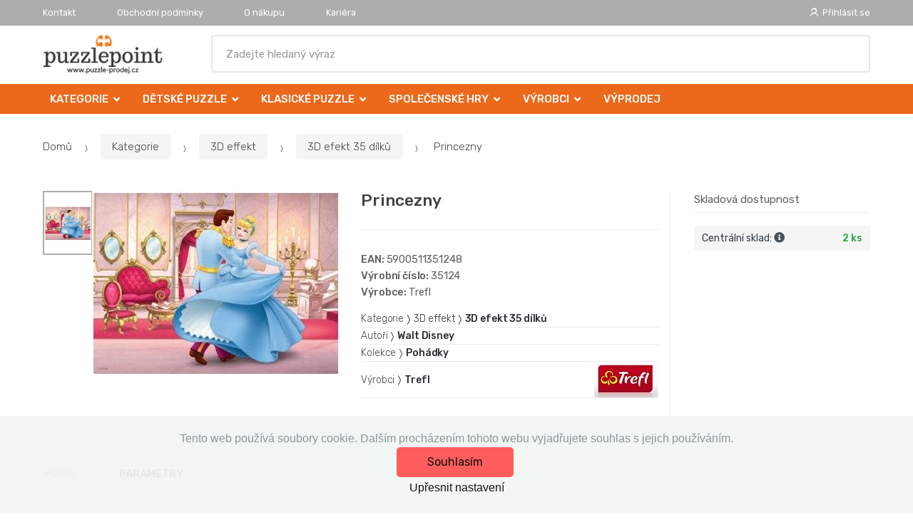

--- FILE ---
content_type: text/html; charset=UTF-8
request_url: https://www.puzzle-prodej.cz/princezny-8/
body_size: 16735
content:
<!DOCTYPE html><html lang="cs" itemscope="itemscope" itemtype="http://schema.org/WebPage"><head><base href="//www.puzzle-prodej.cz/"><meta charset="UTF-8"><meta name="viewport" content="width=device-width, initial-scale=1, maximum-scale=1.0, user-scalable=no"><meta property="og:title" content="Princezny"><meta property="og:type" content="article"><meta property="og:url" content="//www.puzzle-prodej.cz/princezny-8/"><meta property="og:image" content="//www.puzzle-prodej.cz/img/1/princezny-8-0--.jpg"><meta property="og:site_name" content="Puzzle-prodej.cz"><meta property="og:description" content="Milujete-li animované pohádky, pak Vám jistě udělá radosr puzzle s 3D efektem Princezny od Walta Disneye.
Na obrázku vidíme krásnou blonďatou princeznu, jak v jednom ze zámeckých sálů..."><title>Princezny</title><meta name="description" content=""><meta name="keywords" content=""><meta name="robots" content="all,follow"><meta name="author" content="www.retailys.com"><meta http-equiv="Cache-control" content="public"><link rel="preconnect" href="https://fonts.gstatic.com" crossorigin="anonymous"><link rel="preload" href="retailys/templates/modern/General/build/fonts/techmarket-icons.woff" as="font"  crossorigin="anonymous"><link rel="preload" href="retailys/templates/modern/General/build/fonts/fontawesome5/fa-solid-900.woff2" as="font"  crossorigin="anonymous"><link rel="preload" href="retailys/templates/modern/General/build/fonts/fontawesome5/fa-brands-400.woff2" as="font"  crossorigin="anonymous"><link rel="preload" href="retailys/templates/modern/General/build/fonts/fontawesome5/fa-regular-400.woff2" as="font"  crossorigin="anonymous"><link rel="preload" href="https://fonts.googleapis.com/css2?family=Rubik:wght@300;400;500;900&display=swap" as="style" ><link rel="stylesheet" href="https://fonts.googleapis.com/css2?family=Rubik:wght@300;400;500;900&display=swap"><link rel="preload" href="retailys/templates/modern/General/build/fonts/slick/slick.woff" as="font"  crossorigin="anonymous"><link rel="preload" href="retailys/templates/modern/General/build/css/styles-detail-09d5365638.css" as="style"><link rel="preload" href="retailys/templates/modern/General/build/js/scripts-detail-1d915b5de5.js" as="script"><link rel="stylesheet" type="text/css" href="retailys/templates/modern/General/build/css/styles-detail-09d5365638.css" media="all"><style>:root
		{
			--mainColor: #adadad;
			--secondaryColor: #ffffff;
			--menuColor: #ec691c;
			--addToCardColor:  #ec691c ;
			--addToCardTextColor:  #000000 ;
			--priceColor:  #000000 ;
			--noticeColor: #ffffff;
			--noticeTextColor: #ff0000;
			--onsaleColor: #f5363e;
			--landscapeTitleColor: #000000;
			--footerColor: #f9f9f9;
			--carousel-with-bg-background-color: #eff5f5;
			--UPSColor: #000000;
		}
	</style><script type="text/javascript" src="retailys/templates/modern/General/build/js/scripts-detail-1d915b5de5.js"></script><link href="https://cdn.jsdelivr.net/npm/select2@4.1.0-rc.0/dist/css/select2.min.css" rel="stylesheet"><script src="https://cdn.jsdelivr.net/npm/select2@4.1.0-rc.0/dist/js/select2.full.min.js"></script><script src="https://cdn.jsdelivr.net/npm/select2@4.0.13/dist/js/i18n/cs.js"></script><script>
			$(document).ready(function () {
				function formatSearching(result) {
					if (result.loading) {
						return result.text;
					}
					if(result.type== 'link')
					{
						var markup = "<a class='select2-result-search-box--link' href='//www.puzzle-prodej.cz/" + result.link + "/'>" +
								"<div><strong>" + result.text + "</strong></div></a>";
					}else if(result.type == 'section')
					{
						var markup = "<div class=''>" +
								"<div><strong>" + result.text + "</strong></div></div>";
					}else if(result.type=='category')
					{
						var markup = "<a class='select2-result-search-box' href='//www.puzzle-prodej.cz/" + result.path + "/'><i class='far fa-folder'></i>";
						 markup += "<div class='category-result'><strong>" + result.name + "</strong></div></a>";
					}
					else {
						var markup = "<a class='select2-result-search-box' href='//www.puzzle-prodej.cz/" + result.path + "/'><div class='select2-result-search-image'><img src='" + result.thumbnail + "' ></div><div class='select2-result-search clearfix d-flex flex-column'>" +
								"<div ><strong>" + result.text + "</strong></div>" +
								"<div class='d-flex flex-row justify-content-between'>" +
								"<div class='select2-result-search__meta'>";

						if (result.retailPrice) {
							markup += "<div class='select2-result-search__price'><span class='select2-result-search__price'> " + result.price + "</span> - <span class='select2-result-search__retailprice'>" + result.retailPrice + "</span></div>";

						} else {
							markup += "<div class='select2-result-search__price'><span class='select2-result-search__price'> " + result.price + "</span></div>";
						}
						markup += "</div>";
						markup += "</div></div></a>";
					}
					return markup;
				}
				function formatSearchingSelection(result) {
					return result.text;
				}
				$('#search, #search-mobile').select2({
					allowClear: false,
					DropdownSearch: false,
					//minimumResultsForSearch: 10,
					ajax: {
						url: '//www.puzzle-prodej.cz/plugin/Searching/action/getSearchingResultJSON/',
						method: "POST",
						delay: 250,
						dataType: 'json',
						data: function (params) {
							var query = {
								from: 'template',
								q: params.term,
								page: params.page || 1
							}
							return query;
						},
					},
					placeholder: 'Zadejte hledaný výraz',
					escapeMarkup: function (markup) {
						return markup;
					}, // let our custom formatter work
					minimumInputLength: 3,
					templateResult: formatSearching,
					templateSelection: formatSearchingSelection,
				}).on("select2:unselecting", function(e) {
					$(this).data('state', 'unselected');
				}).on("select2:open", function(e) {
					document.querySelector('.select2-search__field').focus();
				}).on("select2:select", function(e) {
					window.location.href = '//www.puzzle-prodej.cz/'+e.params.data.path;
				});
			});
		</script><script>
		window.dataLayer = window.dataLayer || [];
				if ($(window).width() < 768) {
			var responsive = 'phone';
		} else if ($(window).width() >= 768 && $(window).width() <= 992) {
			var responsive = 'tablet';
		} else {
			var responsive = 'screen';
		}
		var customLayer = {
			"event": "header_datalayer_loaded",
			"environmentIdentifier": "live",
			"user.isLoggedIn":  "n",
			"user.id": undefined,
						"pageAttributesSysEnv": responsive,
			"pageHttpResponseCode": 200,
			"pageGroup_language": "cs",
			"pageGroup1_mainCategory": "Kategorie",
"pageGroup1_subCategory": "3D effekt","pageGroup1_subSubCategory": "3D efekt 35 dílků",			"pageGroup4_pageType": "detail produktu",
			"pageGroup5_pageName": "Princezny",
			"session_id": "undefined",
			"availability": "Skladem",
					"cart": {
				"id": "undefined",
				"total": 0,
			}
				}
		dataLayer.push(customLayer);

		var productShow = {
			"event": "productShow",
			"ecommerce": {
				"detail": {
					"products": [
						{
							"name": "Princezny",
							"id": "",
														"price": 139.00,
							"brand": "Trefl",
							"category": "Kategorie/3D effekt/3D efekt 35 dílků",
														"variant": "",
																					"dimension10": undefined,
														"dimension20": "4240",
						}

					],
				}
			}
		}
		dataLayer.push(productShow);
		function changeVariantLayers(select, id, name,variant, label, nameVariant = null, master_id){
	if(nameVariant == null){
		var nameVariant = $(select).find(':selected').attr('data-name');
	}
	dataLayer.push({
		event: 'productVariantChosen',
		actionProduct: {
			id: id,
			master_id: master_id,
			name: name,
			productVariantId: variant
		},
		productVariantProperty: label,
		productVariantChosen:nameVariant
	});
}
	</script><script type="text/javascript">
			function beforeSearching(){
				var q = $('#search').val();
				if(q.length <3){
					return false;
				}else {
					var action = $('#navbarsearch').attr('action') + q + '/?q='+q;
					$('#navbarsearch').attr('action', action);
				}
			}
			function dataLayerClick(url, id, name, priceWithoutWord, manufacturer_name, position, retailPriceWithoutWord, list,category, id2 = undefined){
				event.preventDefault();
				if(retailPriceWithoutWord == 0){
					var retailPriceWithoutWord = undefined;
				}
								dataLayer.push(
						{
							'event': 'productClick',
							'ecommerce':
									{
										'click':
												{
													'actionField':
															{
																'list': list
															},
													'products': [{
														'id': id,
														'name': name,
														'price':priceWithoutWord,
														'brand': manufacturer_name,
														'category': category,
														'position':position,
														'dimension10':retailPriceWithoutWord,
														'dimension20': id2,
													}],
												},
									},
						});
								if (event.which == 2) {
					window.open(url,'_blank');
				} else if(event.which != 3) {
					location = url;
				}
			}
		</script><link rel="shortcut icon" href="data/inakcz/templates/1/26/1/web_icon.png"><!-- BEGIN - Retailys marketing variables for javascript --><script type="text/javascript">
	var loggedUser = null;
	var consentCookie = 0;
var marketingEvent = "offerdetail";
var marketingProductId = "4240";
	</script><!-- END - Retailys marketing variables for javascript --><!-- Google Tag Manager --><script>(function(w,d,s,l,i){w[l]=w[l]||[];w[l].push({'gtm.start':
new Date().getTime(),event:'gtm.js'});var f=d.getElementsByTagName(s)[0],
j=d.createElement(s),dl=l!='dataLayer'?'&l='+l:'';j.async=true;j.src=
'https://www.googletagmanager.com/gtm.js?id='+i+dl;f.parentNode.insertBefore(j,f);
})(window,document,'script','dataLayer','GTM-MJ98JNN');</script><!-- End Google Tag Manager --><!-- Google Analytics --><script>
(function(i,s,o,g,r,a,m){i['GoogleAnalyticsObject']=r;i[r]=i[r]||function(){
(i[r].q=i[r].q||[]).push(arguments)},i[r].l=1*new Date();a=s.createElement(o),
m=s.getElementsByTagName(o)[0];a.async=1;a.src=g;m.parentNode.insertBefore(a,m)
})(window,document,'script','https://www.google-analytics.com/analytics.js','ga');
ga('create', 'UA-144859916-2', 'auto');
ga('send', 'pageview');
</script><!-- End Google Analytics --><!-- Retargeting kód Sklik.cz  --><script type="text/javascript">
    /* <![CDATA[ */
    var seznam_retargeting_id = 50720;
    /* ]]> */
</script><script type="text/javascript" src="//c.imedia.cz/js/retargeting.js"></script><!-- END Retargeting kód Sklik.cz  --></head><body class="woocommerce-active single-product full-width extended"><!-- Google Tag Manager (noscript) --><noscript><iframe src="https://www.googletagmanager.com/ns.html?id=GTM-MJ98JNN"
height="0" width="0" style="display:none;visibility:hidden"></iframe></noscript><!-- End Google Tag Manager (noscript) --><div id="page" class="hfeed site"><div
	class="top-bar top-bar-v4"><div class="col-full"><ul id="menu-top-bar-left" class="nav menu-top-bar-left"><li class="menu-item animate-dropdown"><a title="Kontakt" href="//www.puzzle-prodej.cz/kontakt/">Kontakt</a></li><li class="menu-item animate-dropdown"><a title="Obchodní podmínky" href="//www.puzzle-prodej.cz/obchodni-podminky/">Obchodní podmínky</a></li><li class="menu-item animate-dropdown"><a title="O nákupu" href="//www.puzzle-prodej.cz/o-nakupu-2/">O nákupu</a></li><li class="menu-item animate-dropdown"><a title="Kariéra" href="//www.puzzle-prodej.cz/kariera/">Kariéra</a></li></ul><!-- .nav --><div class=""><ul id="menu-top-bar-right" class="nav menu-top-bar-right"><li class="menu-item"><a title="Přihlásit se" href="//www.puzzle-prodej.cz/plugin/Users/action/login/"><i class="tm tm-login-register"></i>
			Přihlásit se</a></li></ul></div><!-- .nav --></div><!-- .col-full --></div><!-- .top-bar-v2 --><header id="masthead" class="site-header header-v10" style="background-image: none; "><div class="col-full desktop-only"><div class="techmarket-sticky-wrap"><div class="row"><div class="site-branding"><a href="//www.puzzle-prodej.cz/" class="custom-logo-link" rel="home"><img src="data/inakcz/templates/1/26/1/logo.webp" alt="Logo"></a><!-- /.custom-logo-link --></div><!-- /.site-branding --><!-- ============================================================= End Header Logo ============================================================= --><form class="navbar-search" id="navbarsearch" method="POST" onsubmit="return beforeSearching()"  action="//www.puzzle-prodej.cz/q/"><label class="sr-only screen-reader-text" for="search">Vyhledat</label><input type="text" id="search" class="form-control" name="query" minlength="3"></form><!-- .navbar-search --></div><!-- /.row --><div class="alert alert-dark alert-cart-update" role="alert">
				Produkty v košíku byly aktualizovány
			</div><div class="alert alert-dark alert-user-login" role="alert"></div><div class="alert alert-dark alert-watchdog" role="alert">
				Hlídací pes byl úspěšně nastaven.
			</div><div class="alert alert-dark alert-discount-update" role="alert"></div></div><!-- .techmarket-sticky-wrap --><div class="stretched-row"><div class="col-full"><div
					class="row"><nav id="navbar-primary " class="navbar-primary " aria-label="Navbar Primary" data-nav="flex-menu"><ul id="menu-navbar-primary" class="nav yamm"><li class="yamm-fw menu-item menu-item-has-children  animate-dropdown dropdown"><a title="Kategorie" data-toggle="dropdown" class="dropdown-toggle  menu-open-after-hover " aria-haspopup="true" href=" //www.puzzle-prodej.cz/kategorie/" aria-expanded="false">Kategorie
						<span class="caret"></span></a><ul role="menu" class="dropdown-menu" x-placement="top-start" style=""><li class="menu-item menu-item-object-static_block animate-dropdown"><div class="yamm-content"><div class="tm-mega-menu"><ul class="megaMenuGrid"><li style="width: 17% !important"><a class="with-image" href="//www.puzzle-prodej.cz/detske-puzzle/"><span><img class="image" src="https://www.puzzle-prodej.cz/cdn/inakcz/img/1/detske-puzzle-0-50-50.jpg" alt="Dětské puzzle"><span>Dětské puzzle</span></span></a></li><li style="width: 17% !important"><a class="with-image" href="//www.puzzle-prodej.cz/klasicke-puzzle/"><span><img class="image" src="https://www.puzzle-prodej.cz/cdn/inakcz/img/1/klasicke-puzzle-0-50-50.jpg" alt="Klasické puzzle"><span>Klasické puzzle</span></span></a></li><li style="width: 17% !important"><a class="with-image" href="//www.puzzle-prodej.cz/3d-puzzle/"><span><img class="image" src="https://www.puzzle-prodej.cz/cdn/inakcz/img/1/3d-puzzle-0-50-50.jpg" alt="3D puzzle"><span>3D puzzle</span></span></a></li><li style="width: 17% !important"><a class="with-image" href="//www.puzzle-prodej.cz/starline-svitici/"><span><img class="image" src="https://www.puzzle-prodej.cz/cdn/inakcz/img/1/starline-svitici-0-50-50.jpg" alt="Svítící puzzle Starline"><span>Svítící puzzle Starline</span></span></a></li><li style="width: 17% !important"><a class="with-image" href="//www.puzzle-prodej.cz/3d-effekt/"><span><img class="image" src="https://www.puzzle-prodej.cz/cdn/inakcz/img/1/3d-effekt-0-50-50.jpg" alt="3D effekt"><span>3D effekt</span></span></a></li><li style="width: 17% !important"><a class="with-image" href="//www.puzzle-prodej.cz/4d-puzzle-cityscape/"><span><img class="image" src="https://www.puzzle-prodej.cz/cdn/inakcz/img/1/4d-puzzle-cityscape-0-50-50.jpg" alt="4D puzzle"><span>4D puzzle</span></span></a></li><li style="width: 17% !important"><a class="with-image" href="//www.puzzle-prodej.cz/drevene-puzzle/"><span><img class="image" src="https://www.puzzle-prodej.cz/cdn/inakcz/img/1/drevene-puzzle-0-50-50.jpg" alt="Dřevěné puzzle"><span>Dřevěné puzzle</span></span></a></li><li style="width: 17% !important"><a class="with-image" href="//www.puzzle-prodej.cz/korkove-puzzle/"><span><img class="image" src="https://www.puzzle-prodej.cz/cdn/inakcz/img/1/korkove-puzzle-0-50-50.jpg" alt="Korkové puzzle"><span>Korkové puzzle</span></span></a></li><li style="width: 17% !important"><a class="with-image" href="//www.puzzle-prodej.cz/kreativita/"><span><img class="image" src="https://www.puzzle-prodej.cz/cdn/inakcz/img/1/kreativita-0-50-50.jpg" alt="Kreativita"><span>Kreativita</span></span></a></li><li style="width: 17% !important"><a class="with-image" href="//www.puzzle-prodej.cz/krystalicke-3d-puzzle/"><span><img class="image" src="https://www.puzzle-prodej.cz/cdn/inakcz/img/1/krystalicke-3d-puzzle-0-50-50.jpg" alt="Krystalické 3D puzzle"><span>Krystalické 3D puzzle</span></span></a></li><li style="width: 17% !important"><a class="with-image" href="//www.puzzle-prodej.cz/penove-puzzle/"><span><img class="image" src="https://www.puzzle-prodej.cz/cdn/inakcz/img/1/penove-puzzle-0-50-50.jpg" alt="Pěnové puzzle"><span>Pěnové puzzle</span></span></a></li><li style="width: 17% !important"><a class="with-image" href="//www.puzzle-prodej.cz/perfalock/"><span><img class="image" src="https://www.puzzle-prodej.cz/cdn/inakcz/img/1/perfalock-0-50-50.jpg" alt="Perfalock "><span>Perfalock </span></span></a></li><li style="width: 17% !important"><a class="with-image" href="//www.puzzle-prodej.cz/prislusenstvi/"><span><img class="image" src="https://www.puzzle-prodej.cz/cdn/inakcz/img/1/prislusenstvi-0-50-50.jpg" alt="Příslušenství"><span>Příslušenství</span></span></a></li><li style="width: 17% !important"><a class="with-image" href="//www.puzzle-prodej.cz/puzzleball/"><span><img class="image" src="https://www.puzzle-prodej.cz/cdn/inakcz/img/1/puzzleball-0-50-50.jpg" alt="Puzzleball"><span>Puzzleball</span></span></a></li><li style="width: 17% !important"><a class="with-image" href="//www.puzzle-prodej.cz/puzzlepyramid/"><span><img class="image" src="https://www.puzzle-prodej.cz/cdn/inakcz/img/1/puzzlepyramid-0-50-50.jpg" alt="Puzzlepyramid"><span>Puzzlepyramid</span></span></a></li><li style="width: 17% !important"><a class="with-image" href="//www.puzzle-prodej.cz/spolecenske-hry/"><span><img class="image" src="https://www.puzzle-prodej.cz/cdn/inakcz/img/1/spolecenske-hry-0-50-50.jpg" alt="Společenské hry"><span>Společenské hry</span></span></a></li><li style="width: 17% !important"><a class="with-image" href="//www.puzzle-prodej.cz/stavebnice-1/"><span><img class="image" src="https://www.puzzle-prodej.cz/cdn/inakcz/img/1/stavebnice-1-0-50-50.jpg" alt="Stavebnice"><span>Stavebnice</span></span></a></li><li style="width: 17% !important"><a class="with-image" href="//www.puzzle-prodej.cz/vyprodej/"><span><img class="image" src="https://www.puzzle-prodej.cz/cdn/inakcz/img/1/vyprodej-0-50-50.jpg" alt="VÝPRODEJ"><span>VÝPRODEJ</span></span></a></li></ul></div><!-- .tm-mega-menu --></div><!-- .yamm-content --></li><!-- .menu-item --></ul><!-- .dropdown-menu --></li><li class="yamm-fw menu-item menu-item-has-children  animate-dropdown dropdown"><a title="Dětské puzzle" data-toggle="dropdown" class="dropdown-toggle  menu-open-after-hover " aria-haspopup="true" href=" //www.puzzle-prodej.cz/detske-puzzle/" aria-expanded="false">Dětské puzzle
						<span class="caret"></span></a><ul role="menu" class="dropdown-menu" x-placement="top-start" style=""><li class="menu-item menu-item-object-static_block animate-dropdown"><div class="yamm-content"><div class="tm-mega-menu"><ul class="megaMenuGrid"><li style="width: 17% !important"><a class="with-image" href="//www.puzzle-prodej.cz/24-dilku/"><span><img class="image" src="https://www.puzzle-prodej.cz/cdn/inakcz/img/1/24-dilku-0-50-50.jpg" alt="Puzzle 24 dílků"><span>Puzzle 24 dílků</span></span></a></li><li style="width: 17% !important"><a class="with-image" href="//www.puzzle-prodej.cz/48-dilku/"><span><img class="image" src="https://www.puzzle-prodej.cz/cdn/inakcz/img/1/48-dilku-0-50-50.jpg" alt="Puzzle 48 dílků"><span>Puzzle 48 dílků</span></span></a></li><li style="width: 17% !important"><a class="with-image" href="//www.puzzle-prodej.cz/60-dilku/"><span><img class="image" src="https://www.puzzle-prodej.cz/cdn/inakcz/img/1/60-dilku-0-50-50.jpg" alt="Puzzle 60 dilku"><span>Puzzle 60 dilku</span></span></a></li><li style="width: 17% !important"><a class="with-image" href="//www.puzzle-prodej.cz/99-dilku/"><span><img class="image" src="https://www.puzzle-prodej.cz/cdn/inakcz/img/1/99-dilku-0-50-50.jpg" alt="Puzzle 99 dilku"><span>Puzzle 99 dilku</span></span></a></li><li style="width: 17% !important"><a class="with-image" href="//www.puzzle-prodej.cz/200-dilku/"><span><img class="image" src="https://www.puzzle-prodej.cz/cdn/inakcz/img/1/200-dilku-0-50-50.jpg" alt="Puzzle 200 dílků"><span>Puzzle 200 dílků</span></span></a></li><li style="width: 17% !important"><a class="with-image" href="//www.puzzle-prodej.cz/300-dilku/"><span><img class="image" src="https://www.puzzle-prodej.cz/cdn/inakcz/img/1/300-dilku-0-50-50.jpg" alt="Puzzle 300 dílků"><span>Puzzle 300 dílků</span></span></a></li><li style="width: 17% !important"><a class="with-image" href="//www.puzzle-prodej.cz/2x20-dilku/"><span><img class="image" src="https://www.puzzle-prodej.cz/cdn/inakcz/img/1/2x20-dilku-0-50-50.jpg" alt="Puzzle 2x20 dílků"><span>Puzzle 2x20 dílků</span></span></a></li><li style="width: 17% !important"><a class="with-image" href="//www.puzzle-prodej.cz/2x48-dilku/"><span><img class="image" src="https://www.puzzle-prodej.cz/cdn/inakcz/img/1/2x48-dilku-0-50-50.jpg" alt="Puzzle 2x48 dílků"><span>Puzzle 2x48 dílků</span></span></a></li><li style="width: 17% !important"><a class="with-image" href="//www.puzzle-prodej.cz/3x49-dilku/"><span><img class="image" src="https://www.puzzle-prodej.cz/cdn/inakcz/img/1/3x49-dilku-0-50-50.jpg" alt="Puzzle 3x49 dílků"><span>Puzzle 3x49 dílků</span></span></a></li><li style="width: 17% !important"><a class="with-image" href="//www.puzzle-prodej.cz/deskove-puzzle-10-48d/"><span><img class="image" src="https://www.puzzle-prodej.cz/cdn/inakcz/img/1/deskove-puzzle-10-48d-0-50-50.jpg" alt="Deskové puzzle 10-48d."><span>Deskové puzzle 10-48d.</span></span></a></li><li style="width: 17% !important"><a class="with-image" href="//www.puzzle-prodej.cz/deskove-puzzle-nad-50d/"><span><img class="image" src="https://www.puzzle-prodej.cz/cdn/inakcz/img/1/deskove-puzzle-nad-50d-0-50-50.jpg" alt="Deskové puzzle nad 50d"><span>Deskové puzzle nad 50d</span></span></a></li><li style="width: 17% !important"><a class="with-image" href="//www.puzzle-prodej.cz/minipuzzle-54-dilku/"><span><img class="image" src="https://www.puzzle-prodej.cz/cdn/inakcz/img/1/minipuzzle-54-dilku-0-50-50.jpg" alt="Minipuzzle 54 dílků"><span>Minipuzzle 54 dílků</span></span></a></li><li style="width: 17% !important"><a class="with-image" href="//www.puzzle-prodej.cz/detske-educa/"><span><img class="image" src="https://www.puzzle-prodej.cz/cdn/inakcz/img/1/detske-educa-0-50-50.jpg" alt="Dětské Educa"><span>Dětské Educa</span></span></a></li><li style="width: 17% !important"><a class="with-image" href="//www.puzzle-prodej.cz/25-kontura/"><span><img class="image" src="https://www.puzzle-prodej.cz/cdn/inakcz/img/1/25-kontura-0-50-50.jpg" alt="Puzzle 25 kontura"><span>Puzzle 25 kontura</span></span></a></li><li style="width: 17% !important"><a class="with-image" href="//www.puzzle-prodej.cz/drevene-puzzle-1/"><span><img class="image" src="https://www.puzzle-prodej.cz/cdn/inakcz/img/1/drevene-puzzle-1-0-50-50.jpg" alt="Dřevěné puzzle"><span>Dřevěné puzzle</span></span></a></li><li style="width: 17% !important"><a class="with-image" href="//www.puzzle-prodej.cz/kufriky/"><span><img class="image" src="https://www.puzzle-prodej.cz/cdn/inakcz/img/1/kufriky-0-50-50.jpg" alt="Kufříky"><span>Kufříky</span></span></a></li><li style="width: 17% !important"><a class="with-image" href="//www.puzzle-prodej.cz/male-krabicky-77/"><span><img class="image" src="https://www.puzzle-prodej.cz/cdn/inakcz/img/1/male-krabicky-77-0-50-50.jpg" alt="Malé krabičky 77"><span>Malé krabičky 77</span></span></a></li><li style="width: 17% !important"><a class="with-image" href="//www.puzzle-prodej.cz/obrazkove-kostky/"><span><img class="image" src="https://www.puzzle-prodej.cz/cdn/inakcz/img/1/obrazkove-kostky-0-50-50.jpg" alt="Obrázkové kostky"><span>Obrázkové kostky</span></span></a></li></ul></div><!-- .tm-mega-menu --></div><!-- .yamm-content --></li><!-- .menu-item --></ul><!-- .dropdown-menu --></li><li class="yamm-fw menu-item menu-item-has-children  animate-dropdown dropdown"><a title="Klasické puzzle" data-toggle="dropdown" class="dropdown-toggle  menu-open-after-hover " aria-haspopup="true" href=" //www.puzzle-prodej.cz/klasicke-puzzle/" aria-expanded="false">Klasické puzzle
						<span class="caret"></span></a><ul role="menu" class="dropdown-menu" x-placement="top-start" style=""><li class="menu-item menu-item-object-static_block animate-dropdown"><div class="yamm-content"><div class="tm-mega-menu"><ul class="megaMenuGrid"><li style="width: 17% !important"><a class="with-image" href="//www.puzzle-prodej.cz/500-dilku/"><span><img class="image" src="https://www.puzzle-prodej.cz/cdn/inakcz/img/1/500-dilku-0-50-50.jpg" alt="Puzzle 500 dílků"><span>Puzzle 500 dílků</span></span></a></li><li style="width: 17% !important"><a class="with-image" href="//www.puzzle-prodej.cz/750-dilku/"><span><img class="image" src="https://www.puzzle-prodej.cz/cdn/inakcz/img/1/750-dilku-0--.png" alt="Puzzle 750 dílků"><span>Puzzle 750 dílků</span></span></a></li><li style="width: 17% !important"><a class="with-image" href="//www.puzzle-prodej.cz/1000-dilku/"><span><img class="image" src="https://www.puzzle-prodej.cz/cdn/inakcz/img/1/1000-dilku-0-50-50.jpg" alt="Puzzle 1000 dílků"><span>Puzzle 1000 dílků</span></span></a></li><li style="width: 17% !important"><a class="with-image" href="//www.puzzle-prodej.cz/1500-dilku/"><span><img class="image" src="https://www.puzzle-prodej.cz/cdn/inakcz/img/1/1500-dilku-0-50-50.jpg" alt="Puzzle 1500 dílků"><span>Puzzle 1500 dílků</span></span></a></li><li style="width: 17% !important"><a class="with-image" href="//www.puzzle-prodej.cz/2000-dilku/"><span><img class="image" src="https://www.puzzle-prodej.cz/cdn/inakcz/img/1/2000-dilku-0-50-50.jpg" alt="Puzzle 2000 dílků"><span>Puzzle 2000 dílků</span></span></a></li><li style="width: 17% !important"><a class="with-image" href="//www.puzzle-prodej.cz/3000-dilku/"><span><img class="image" src="https://www.puzzle-prodej.cz/cdn/inakcz/img/1/3000-dilku-0-50-50.jpg" alt="Puzzle 3000 dílků"><span>Puzzle 3000 dílků</span></span></a></li><li style="width: 17% !important"><a class="with-image" href="//www.puzzle-prodej.cz/5000-dilku/"><span><img class="image" src="https://www.puzzle-prodej.cz/cdn/inakcz/img/1/5000-dilku-0-50-50.jpg" alt="Puzzle 5000 dílků"><span>Puzzle 5000 dílků</span></span></a></li><li style="width: 17% !important"><a class="with-image" href="//www.puzzle-prodej.cz/1000-exclusive/"><span><img class="image" src="https://www.puzzle-prodej.cz/cdn/inakcz/img/1/1000-exclusive-0--.jpg" alt="Puzzle 1000 Exclusive"><span>Puzzle 1000 Exclusive</span></span></a></li><li style="width: 17% !important"><a class="with-image" href="//www.puzzle-prodej.cz/500-panoramic/"><span><img class="image" src="https://www.puzzle-prodej.cz/cdn/inakcz/img/1/500-panoramic-0--.jpg" alt="Puzzle 500 Panoramic"><span>Puzzle 500 Panoramic</span></span></a></li><li style="width: 17% !important"><a class="with-image" href="//www.puzzle-prodej.cz/1000-panoramic/"><span><img class="image" src="https://www.puzzle-prodej.cz/cdn/inakcz/img/1/1000-panoramic-0--.jpg" alt="Puzzle 1000 Panoramic"><span>Puzzle 1000 Panoramic</span></span></a></li><li style="width: 17% !important"><a class="with-image" href="//www.puzzle-prodej.cz/75-dilku-vertikalni/"><span><img class="image" src="https://www.puzzle-prodej.cz/cdn/inakcz/img/1/75-dilku-vertikalni-0--.jpg" alt="75 dílků vertikální"><span>75 dílků vertikální</span></span></a></li><li style="width: 17% !important"><a class="with-image" href="//www.puzzle-prodej.cz/neobvykle-tvary/"><span><img class="image" src="https://www.puzzle-prodej.cz/cdn/inakcz/img/1/neobvykle-tvary-0-50-50.png" alt="Neobvyklé tvary"><span>Neobvyklé tvary</span></span></a></li><li style="width: 17% !important"><a class="without-image " href="//www.puzzle-prodej.cz/6000-dilku/"><span><span>Puzzle 6000 dílků</span></span></a></li></ul></div><!-- .tm-mega-menu --></div><!-- .yamm-content --></li><!-- .menu-item --></ul><!-- .dropdown-menu --></li><li class="yamm-fw menu-item menu-item-has-children  animate-dropdown dropdown"><a title="Společenské hry" data-toggle="dropdown" class="dropdown-toggle  menu-open-after-hover " aria-haspopup="true" href=" //www.puzzle-prodej.cz/spolecenske-hry/" aria-expanded="false">Společenské hry
						<span class="caret"></span></a><ul role="menu" class="dropdown-menu" x-placement="top-start" style=""><li class="menu-item menu-item-object-static_block animate-dropdown"><div class="yamm-content"><div class="tm-mega-menu"><ul class="megaMenuGrid"><li style="width: 17% !important"><a class="with-image" href="//www.puzzle-prodej.cz/deskove-hry/"><span><img class="image" src="https://www.puzzle-prodej.cz/cdn/inakcz/img/1/deskove-hry-0-50-50.jpg" alt="Deskové hry"><span>Deskové hry</span></span></a></li><li style="width: 17% !important"><a class="without-image " href="//www.puzzle-prodej.cz/hry-pro-dospele/"><span><span>Hry pro dospělé</span></span></a></li><li style="width: 17% !important"><a class="with-image" href="//www.puzzle-prodej.cz/karetni-hry/"><span><img class="image" src="https://www.puzzle-prodej.cz/cdn/inakcz/img/1/karetni-hry-0-50-50.jpg" alt="Karetní hry"><span>Karetní hry</span></span></a></li><li style="width: 17% !important"><a class="with-image" href="//www.puzzle-prodej.cz/klasicke-hry/"><span><img class="image" src="https://www.puzzle-prodej.cz/cdn/inakcz/img/1/klasicke-hry-0-50-50.jpg" alt="Klasické hry"><span>Klasické hry</span></span></a></li><li style="width: 17% !important"><a class="without-image " href="//www.puzzle-prodej.cz/laboratore/"><span><span>Laboratoře</span></span></a></li><li style="width: 17% !important"><a class="with-image" href="//www.puzzle-prodej.cz/logicke-hry/"><span><img class="image" src="https://www.puzzle-prodej.cz/cdn/inakcz/img/1/logicke-hry-0-50-50.jpg" alt="Logické hry"><span>Logické hry</span></span></a></li><li style="width: 17% !important"><a class="with-image" href="//www.puzzle-prodej.cz/party-hry/"><span><img class="image" src="https://www.puzzle-prodej.cz/cdn/inakcz/img/1/party-hry-0-50-50.jpg" alt="Party hry"><span>Party hry</span></span></a></li><li style="width: 17% !important"><a class="with-image" href="//www.puzzle-prodej.cz/pexeso/"><span><img class="image" src="https://www.puzzle-prodej.cz/cdn/inakcz/img/1/pexeso-0-50-50.jpg" alt="Pexeso"><span>Pexeso</span></span></a></li><li style="width: 17% !important"><a class="with-image" href="//www.puzzle-prodej.cz/postrehove-hry/"><span><img class="image" src="https://www.puzzle-prodej.cz/cdn/inakcz/img/1/postrehove-hry-0-50-50.jpg" alt="Postřehové hry"><span>Postřehové hry</span></span></a></li><li style="width: 17% !important"><a class="with-image" href="//www.puzzle-prodej.cz/rodinne-hry/"><span><img class="image" src="https://www.puzzle-prodej.cz/cdn/inakcz/img/1/rodinne-hry-0-50-50.jpg" alt="Rodinné hry"><span>Rodinné hry</span></span></a></li><li style="width: 17% !important"><a class="with-image" href="//www.puzzle-prodej.cz/slovni-hry/"><span><img class="image" src="https://www.puzzle-prodej.cz/cdn/inakcz/img/1/slovni-hry-0-50-50.jpg" alt="Slovní hry"><span>Slovní hry</span></span></a></li><li style="width: 17% !important"><a class="with-image" href="//www.puzzle-prodej.cz/stolni-hry-pro-deti/"><span><img class="image" src="https://www.puzzle-prodej.cz/cdn/inakcz/img/1/stolni-hry-pro-deti-0-50-50.jpg" alt="Stolní hry pro děti"><span>Stolní hry pro děti</span></span></a></li><li style="width: 17% !important"><a class="with-image" href="//www.puzzle-prodej.cz/strategicke-hry/"><span><img class="image" src="https://www.puzzle-prodej.cz/cdn/inakcz/img/1/strategicke-hry-0-50-50.jpg" alt="Strategické hry"><span>Strategické hry</span></span></a></li><li style="width: 17% !important"><a class="with-image" href="//www.puzzle-prodej.cz/vzdelavaci-hry/"><span><img class="image" src="https://www.puzzle-prodej.cz/cdn/inakcz/img/1/vzdelavaci-hry-0-50-50.jpg" alt="Vzdělávací hry"><span>Vzdělávací hry</span></span></a></li><li style="width: 17% !important"><a class="with-image" href="//www.puzzle-prodej.cz/cestovni-hry/"><span><img class="image" src="https://www.puzzle-prodej.cz/cdn/inakcz/img/1/cestovni-hry-0-50-50.jpg" alt="Cestovní hry"><span>Cestovní hry</span></span></a></li></ul></div><!-- .tm-mega-menu --></div><!-- .yamm-content --></li><!-- .menu-item --></ul><!-- .dropdown-menu --></li><li class="yamm-fw menu-item menu-item-has-children  animate-dropdown dropdown"><a title="Výrobci" data-toggle="dropdown" class="dropdown-toggle  menu-open-after-hover " aria-haspopup="true" href=" //www.puzzle-prodej.cz/vyrobci/" aria-expanded="false">Výrobci
						<span class="caret"></span></a><ul role="menu" class="dropdown-menu" x-placement="top-start" style=""><li class="menu-item menu-item-object-static_block animate-dropdown"><div class="yamm-content"><div class="tm-mega-menu"><ul class="megaMenuGrid"><li style="width: 17% !important"><a class="with-image" href="//www.puzzle-prodej.cz/4d-cityscape/"><span><img class="image" src="https://www.puzzle-prodej.cz/cdn/inakcz/img/1/4d-cityscape-0-50-50.jpg" alt="4D Cityscape"><span>4D Cityscape</span></span></a></li><li style="width: 17% !important"><a class="with-image" href="//www.puzzle-prodej.cz/artgame/"><span><img class="image" src="https://www.puzzle-prodej.cz/cdn/inakcz/img/1/artgame-0-50-50.png" alt="Artgame"><span>Artgame</span></span></a></li><li style="width: 17% !important"><a class="with-image" href="//www.puzzle-prodej.cz/axel/"><span><img class="image" src="https://www.puzzle-prodej.cz/cdn/inakcz/img/1/axel-0-50-50.png" alt="Axel"><span>Axel</span></span></a></li><li style="width: 17% !important"><a class="with-image" href="//www.puzzle-prodej.cz/beverly/"><span><img class="image" src="https://www.puzzle-prodej.cz/cdn/inakcz/img/1/beverly-0-50-50.jpg" alt="Beverly"><span>Beverly</span></span></a></li><li style="width: 17% !important"><a class="with-image" href="//www.puzzle-prodej.cz/bino/"><span><img class="image" src="https://www.puzzle-prodej.cz/cdn/inakcz/img/1/bino-0-50-50.jpg" alt="Bino"><span>Bino</span></span></a></li><li style="width: 17% !important"><a class="with-image" href="//www.puzzle-prodej.cz/bonaparte-1/"><span><img class="image" src="https://www.puzzle-prodej.cz/cdn/inakcz/img/1/bonaparte-1-0-50-50.jpg" alt="Bonaparte"><span>Bonaparte</span></span></a></li><li style="width: 17% !important"><a class="with-image" href="//www.puzzle-prodej.cz/castorland/"><span><img class="image" src="https://www.puzzle-prodej.cz/cdn/inakcz/img/1/castorland-0-50-50.jpg" alt="Castorland"><span>Castorland</span></span></a></li><li style="width: 17% !important"><a class="with-image" href="//www.puzzle-prodej.cz/clementoni/"><span><img class="image" src="https://www.puzzle-prodej.cz/cdn/inakcz/img/1/clementoni-0-50-50.jpg" alt="Clementoni"><span>Clementoni</span></span></a></li><li style="width: 17% !important"><a class="with-image" href="//www.puzzle-prodej.cz/cubicfun/"><span><img class="image" src="https://www.puzzle-prodej.cz/cdn/inakcz/img/1/cubicfun-0-50-50.jpg" alt="Cubicfun"><span>Cubicfun</span></span></a></li><li style="width: 17% !important"><a class="with-image" href="//www.puzzle-prodej.cz/dino/"><span><img class="image" src="https://www.puzzle-prodej.cz/cdn/inakcz/img/1/dino-0-50-50.jpg" alt="Dino"><span>Dino</span></span></a></li><li style="width: 17% !important"><a class="with-image" href="//www.puzzle-prodej.cz/educa/"><span><img class="image" src="https://www.puzzle-prodej.cz/cdn/inakcz/img/1/educa-0-50-50.jpg" alt="Educa"><span>Educa</span></span></a></li><li style="width: 17% !important"><a class="with-image" href="//www.puzzle-prodej.cz/efko/"><span><img class="image" src="https://www.puzzle-prodej.cz/cdn/inakcz/img/1/efko-0-50-50.jpg" alt="Efko"><span>Efko</span></span></a></li><li style="width: 17% !important"><a class="with-image" href="//www.puzzle-prodej.cz/eurographics/"><span><img class="image" src="https://www.puzzle-prodej.cz/cdn/inakcz/img/1/eurographics-0-50-50.jpg" alt="Eurographics"><span>Eurographics</span></span></a></li><li style="width: 17% !important"><a class="with-image" href="//www.puzzle-prodej.cz/falcon/"><span><img class="image" src="https://www.puzzle-prodej.cz/cdn/inakcz/img/1/falcon-0-50-50.jpg" alt="Falcon"><span>Falcon</span></span></a></li><li style="width: 17% !important"><a class="with-image" href="//www.puzzle-prodej.cz/fame/"><span><img class="image" src="https://www.puzzle-prodej.cz/cdn/inakcz/img/1/fame-0-50-50.jpg" alt="Fame"><span>Fame</span></span></a></li><li style="width: 17% !important"><a class="with-image" href="//www.puzzle-prodej.cz/favorit/"><span><img class="image" src="https://www.puzzle-prodej.cz/cdn/inakcz/img/1/favorit-0-50-50.jpg" alt="Favorit"><span>Favorit</span></span></a></li><li style="width: 17% !important"><a class="with-image" href="//www.puzzle-prodej.cz/heye/"><span><img class="image" src="https://www.puzzle-prodej.cz/cdn/inakcz/img/1/heye-0-50-50.png" alt="Heye"><span>Heye</span></span></a></li><li style="width: 17% !important"><a class="with-image" href="//www.puzzle-prodej.cz/jumbo/"><span><img class="image" src="https://www.puzzle-prodej.cz/cdn/inakcz/img/1/jumbo-0-50-50.jpg" alt="Jumbo"><span>Jumbo</span></span></a></li><li style="width: 17% !important"><a class="with-image" href="//www.puzzle-prodej.cz/kb-barko/"><span><img class="image" src="https://www.puzzle-prodej.cz/retailys/etc/noimg.gif" alt="KB Barko"><span>KB Barko</span></span></a></li><li style="width: 17% !important"><a class="with-image" href="//www.puzzle-prodej.cz/kosmos/"><span><img class="image" src="https://www.puzzle-prodej.cz/cdn/inakcz/img/1/kosmos-0-50-50.png" alt="Kosmos"><span>Kosmos</span></span></a></li><li style="width: 17% !important"><a class="with-image" href="//www.puzzle-prodej.cz/larsen/"><span><img class="image" src="https://www.puzzle-prodej.cz/cdn/inakcz/img/1/larsen-0-50-50.jpg" alt="Larsen"><span>Larsen</span></span></a></li><li style="width: 17% !important"><a class="with-image" href="//www.puzzle-prodej.cz/lupu/"><span><img class="image" src="https://www.puzzle-prodej.cz/cdn/inakcz/img/1/lupu-0-50-50.jpg" alt="Lupu"><span>Lupu</span></span></a></li><li style="width: 17% !important"><a class="with-image" href="//www.puzzle-prodej.cz/mic/"><span><img class="image" src="https://www.puzzle-prodej.cz/cdn/inakcz/img/1/mic-0-50-50.jpg" alt="M.I.C"><span>M.I.C</span></span></a></li><li style="width: 17% !important"><a class="with-image" href="//www.puzzle-prodej.cz/master-line/"><span><img class="image" src="https://www.puzzle-prodej.cz/cdn/inakcz/img/1/master-line-0-50-50.png" alt="Master Line"><span>Master Line</span></span></a></li><li style="width: 17% !important"><a class="with-image" href="//www.puzzle-prodej.cz/maxim/"><span><img class="image" src="https://www.puzzle-prodej.cz/cdn/inakcz/img/1/maxim-0-50-50.jpg" alt="Maxim"><span>Maxim</span></span></a></li><li style="width: 17% !important"><a class="with-image" href="//www.puzzle-prodej.cz/nathan/"><span><img class="image" src="https://www.puzzle-prodej.cz/cdn/inakcz/img/1/nathan-0-50-50.jpg" alt="Nathan"><span>Nathan</span></span></a></li><li style="width: 17% !important"><a class="with-image" href="//www.puzzle-prodej.cz/ostatni/"><span><img class="image" src="https://www.puzzle-prodej.cz/cdn/inakcz/img/1/ostatni-0-50-50.png" alt="Ostatní"><span>Ostatní</span></span></a></li><li style="width: 17% !important"><a class="with-image" href="//www.puzzle-prodej.cz/perre/"><span><img class="image" src="https://www.puzzle-prodej.cz/cdn/inakcz/img/1/perre-0-50-50.png" alt="Perre"><span>Perre</span></span></a></li><li style="width: 17% !important"><a class="with-image" href="//www.puzzle-prodej.cz/pexi/"><span><img class="image" src="https://www.puzzle-prodej.cz/cdn/inakcz/img/1/pexi-0-50-50.jpg" alt="Pexi"><span>Pexi</span></span></a></li><li style="width: 17% !important"><a class="with-image" href="//www.puzzle-prodej.cz/ravensburger/"><span><img class="image" src="https://www.puzzle-prodej.cz/cdn/inakcz/img/1/ravensburger-0-50-50.jpg" alt="Ravensburger"><span>Ravensburger</span></span></a></li><li style="width: 17% !important"><a class="with-image" href="//www.puzzle-prodej.cz/reeves/"><span><img class="image" src="https://www.puzzle-prodej.cz/cdn/inakcz/img/1/reeves-0-50-50.png" alt="Reeves"><span>Reeves</span></span></a></li><li style="width: 17% !important"><a class="with-image" href="//www.puzzle-prodej.cz/royal-langnickel/"><span><img class="image" src="https://www.puzzle-prodej.cz/cdn/inakcz/img/1/royal-langnickel-0-50-50.png" alt="Royal Langnickel"><span>Royal Langnickel</span></span></a></li><li style="width: 17% !important"><a class="with-image" href="//www.puzzle-prodej.cz/schmidt/"><span><img class="image" src="https://www.puzzle-prodej.cz/cdn/inakcz/img/1/schmidt-0-50-50.jpg" alt="Schmidt"><span>Schmidt</span></span></a></li><li style="width: 17% !important"><a class="with-image" href="//www.puzzle-prodej.cz/step/"><span><img class="image" src="https://www.puzzle-prodej.cz/cdn/inakcz/img/1/step-0-50-50.jpg" alt="Step"><span>Step</span></span></a></li><li style="width: 17% !important"><a class="with-image" href="//www.puzzle-prodej.cz/sunsout/"><span><img class="image" src="https://www.puzzle-prodej.cz/cdn/inakcz/img/1/sunsout-0-50-50.jpg" alt="Sunsout"><span>Sunsout</span></span></a></li><li style="width: 17% !important"><a class="with-image" href="//www.puzzle-prodej.cz/trefl/"><span><img class="image" src="https://www.puzzle-prodej.cz/cdn/inakcz/img/1/trefl-0-50-50.jpg" alt="Trefl"><span>Trefl</span></span></a></li><li style="width: 17% !important"><a class="with-image" href="//www.puzzle-prodej.cz/wrebbit/"><span><img class="image" src="https://www.puzzle-prodej.cz/cdn/inakcz/img/1/wrebbit-0-50-50.png" alt="Wrebbit"><span>Wrebbit</span></span></a></li><li style="width: 17% !important"><a class="with-image" href="//www.puzzle-prodej.cz/zdeko/"><span><img class="image" src="https://www.puzzle-prodej.cz/cdn/inakcz/img/1/zdeko-0-50-50.jpg" alt="Zdeko"><span>Zdeko</span></span></a></li></ul></div><!-- .tm-mega-menu --></div><!-- .yamm-content --></li><!-- .menu-item --></ul><!-- .dropdown-menu --></li><li class="menu-item"><a title="VÝPRODEJ" href="//www.puzzle-prodej.cz/vyprodej/">VÝPRODEJ</a></li></ul><!-- .nav --></nav><!-- .navbar-primary --></div></div></div></div><div class="col-full handheld-only"><div class="handheld-header"><div class="row"><div class="site-branding"><a href="//www.puzzle-prodej.cz/" class="custom-logo-link" rel="home"><img src="data/inakcz/templates/1/26/1/logo.webp" alt="Logo"></a><!-- /.custom-logo-link --></div><!-- /.site-branding --><!-- ============================================================= End Header Logo ============================================================= --><div class="handheld-header-links"><ul class=""><li class="menu-item" style="position: relative;"><a title="Přihlásit se" href="//www.puzzle-prodej.cz/plugin/Users/action/login/"><i class="tm tm-login-register"></i></a></li></ul><!-- .columns-3 --></div><!-- .handheld-header-links --></div><div class="alert alert-dark alert-cart-update" role="alert">
				Produkty v košíku byly aktualizovány
			</div><div class="alert alert-dark alert-user-login" role="alert"></div><div class="alert alert-dark alert-watchdog" role="alert">
				Hlídací pes byl úspěšně nastaven.
			</div><div class="alert alert-dark alert-discount-update" role="alert"></div><div class="techmarket-sticky-wrap"><div class="row"><nav id="handheld-navigation" class="handheld-navigation" aria-label="Handheld Navigation"><button class="btn navbar-toggler" type="button" aria-label="Menu"><i class="tm tm-departments-thin"></i><span>Menu</span></button><div class="handheld-navigation-menu"><div class="handheld-navigation-menu-content"><span class="tmhm-close">Zavřít</span><ul id="menu-departments-menu-1" class="nav"><li class="menu-item menu-item-has-children animate-dropdown dropdown"><a data-toggle="dropdown" class="dropdown-toggle" aria-haspopup="true" href="//www.puzzle-prodej.cz/kategorie/" aria-expanded="false">Kategorie<span class="caret"></span></a><ul role="menu" class="dropdown-menu"><li class="menu-item animate-dropdown"><a title="Dětské puzzle" href="//www.puzzle-prodej.cz/detske-puzzle/">Dětské puzzle</a></li><li class="menu-item animate-dropdown"><a title="Klasické puzzle" href="//www.puzzle-prodej.cz/klasicke-puzzle/">Klasické puzzle</a></li><li class="menu-item animate-dropdown"><a title="3D puzzle" href="//www.puzzle-prodej.cz/3d-puzzle/">3D puzzle</a></li><li class="menu-item animate-dropdown"><a title="Svítící puzzle Starline" href="//www.puzzle-prodej.cz/starline-svitici/">Svítící puzzle Starline</a></li><li class="menu-item animate-dropdown"><a title="3D effekt" href="//www.puzzle-prodej.cz/3d-effekt/">3D effekt</a></li><li class="menu-item animate-dropdown"><a title="4D puzzle" href="//www.puzzle-prodej.cz/4d-puzzle-cityscape/">4D puzzle</a></li><li class="menu-item animate-dropdown"><a title="Dřevěné puzzle" href="//www.puzzle-prodej.cz/drevene-puzzle/">Dřevěné puzzle</a></li><li class="menu-item animate-dropdown"><a title="Korkové puzzle" href="//www.puzzle-prodej.cz/korkove-puzzle/">Korkové puzzle</a></li><li class="menu-item animate-dropdown"><a title="Kreativita" href="//www.puzzle-prodej.cz/kreativita/">Kreativita</a></li><li class="menu-item animate-dropdown"><a title="Krystalické 3D puzzle" href="//www.puzzle-prodej.cz/krystalicke-3d-puzzle/">Krystalické 3D puzzle</a></li><li class="menu-item animate-dropdown"><a title="Pěnové puzzle" href="//www.puzzle-prodej.cz/penove-puzzle/">Pěnové puzzle</a></li><li class="menu-item animate-dropdown"><a title="Perfalock " href="//www.puzzle-prodej.cz/perfalock/">Perfalock </a></li><li class="menu-item animate-dropdown"><a title="Příslušenství" href="//www.puzzle-prodej.cz/prislusenstvi/">Příslušenství</a></li><li class="menu-item animate-dropdown"><a title="Puzzleball" href="//www.puzzle-prodej.cz/puzzleball/">Puzzleball</a></li><li class="menu-item animate-dropdown"><a title="Puzzlepyramid" href="//www.puzzle-prodej.cz/puzzlepyramid/">Puzzlepyramid</a></li><li class="menu-item animate-dropdown"><a title="Společenské hry" href="//www.puzzle-prodej.cz/spolecenske-hry/">Společenské hry</a></li><li class="menu-item animate-dropdown"><a title="Stavebnice" href="//www.puzzle-prodej.cz/stavebnice-1/">Stavebnice</a></li><li class="menu-item animate-dropdown"><a title="VÝPRODEJ" href="//www.puzzle-prodej.cz/vyprodej/">VÝPRODEJ</a></li></ul></li><!-- .dropdown-menu --><li class="menu-item menu-item-has-children animate-dropdown dropdown"><a data-toggle="dropdown" class="dropdown-toggle" aria-haspopup="true" href="//www.puzzle-prodej.cz/detske-puzzle/" aria-expanded="false">Dětské puzzle<span class="caret"></span></a><ul role="menu" class="dropdown-menu"><li class="menu-item animate-dropdown"><a title="Puzzle 24 dílků" href="//www.puzzle-prodej.cz/24-dilku/">Puzzle 24 dílků</a></li><li class="menu-item animate-dropdown"><a title="Puzzle 48 dílků" href="//www.puzzle-prodej.cz/48-dilku/">Puzzle 48 dílků</a></li><li class="menu-item animate-dropdown"><a title="Puzzle 60 dilku" href="//www.puzzle-prodej.cz/60-dilku/">Puzzle 60 dilku</a></li><li class="menu-item animate-dropdown"><a title="Puzzle 99 dilku" href="//www.puzzle-prodej.cz/99-dilku/">Puzzle 99 dilku</a></li><li class="menu-item animate-dropdown"><a title="Puzzle 200 dílků" href="//www.puzzle-prodej.cz/200-dilku/">Puzzle 200 dílků</a></li><li class="menu-item animate-dropdown"><a title="Puzzle 300 dílků" href="//www.puzzle-prodej.cz/300-dilku/">Puzzle 300 dílků</a></li><li class="menu-item animate-dropdown"><a title="Puzzle 2x20 dílků" href="//www.puzzle-prodej.cz/2x20-dilku/">Puzzle 2x20 dílků</a></li><li class="menu-item animate-dropdown"><a title="Puzzle 2x48 dílků" href="//www.puzzle-prodej.cz/2x48-dilku/">Puzzle 2x48 dílků</a></li><li class="menu-item animate-dropdown"><a title="Puzzle 3x49 dílků" href="//www.puzzle-prodej.cz/3x49-dilku/">Puzzle 3x49 dílků</a></li><li class="menu-item animate-dropdown"><a title="Deskové puzzle 10-48d." href="//www.puzzle-prodej.cz/deskove-puzzle-10-48d/">Deskové puzzle 10-48d.</a></li><li class="menu-item animate-dropdown"><a title="Deskové puzzle nad 50d" href="//www.puzzle-prodej.cz/deskove-puzzle-nad-50d/">Deskové puzzle nad 50d</a></li><li class="menu-item animate-dropdown"><a title="Minipuzzle 54 dílků" href="//www.puzzle-prodej.cz/minipuzzle-54-dilku/">Minipuzzle 54 dílků</a></li><li class="menu-item animate-dropdown"><a title="Dětské Educa" href="//www.puzzle-prodej.cz/detske-educa/">Dětské Educa</a></li><li class="menu-item animate-dropdown"><a title="Puzzle 25 kontura" href="//www.puzzle-prodej.cz/25-kontura/">Puzzle 25 kontura</a></li><li class="menu-item animate-dropdown"><a title="Dřevěné puzzle" href="//www.puzzle-prodej.cz/drevene-puzzle-1/">Dřevěné puzzle</a></li><li class="menu-item animate-dropdown"><a title="Kufříky" href="//www.puzzle-prodej.cz/kufriky/">Kufříky</a></li><li class="menu-item animate-dropdown"><a title="Malé krabičky 77" href="//www.puzzle-prodej.cz/male-krabicky-77/">Malé krabičky 77</a></li><li class="menu-item animate-dropdown"><a title="Obrázkové kostky" href="//www.puzzle-prodej.cz/obrazkove-kostky/">Obrázkové kostky</a></li></ul></li><!-- .dropdown-menu --><li class="menu-item menu-item-has-children animate-dropdown dropdown"><a data-toggle="dropdown" class="dropdown-toggle" aria-haspopup="true" href="//www.puzzle-prodej.cz/klasicke-puzzle/" aria-expanded="false">Klasické puzzle<span class="caret"></span></a><ul role="menu" class="dropdown-menu"><li class="menu-item animate-dropdown"><a title="Puzzle 500 dílků" href="//www.puzzle-prodej.cz/500-dilku/">Puzzle 500 dílků</a></li><li class="menu-item animate-dropdown"><a title="Puzzle 750 dílků" href="//www.puzzle-prodej.cz/750-dilku/">Puzzle 750 dílků</a></li><li class="menu-item animate-dropdown"><a title="Puzzle 1000 dílků" href="//www.puzzle-prodej.cz/1000-dilku/">Puzzle 1000 dílků</a></li><li class="menu-item animate-dropdown"><a title="Puzzle 1500 dílků" href="//www.puzzle-prodej.cz/1500-dilku/">Puzzle 1500 dílků</a></li><li class="menu-item animate-dropdown"><a title="Puzzle 2000 dílků" href="//www.puzzle-prodej.cz/2000-dilku/">Puzzle 2000 dílků</a></li><li class="menu-item animate-dropdown"><a title="Puzzle 3000 dílků" href="//www.puzzle-prodej.cz/3000-dilku/">Puzzle 3000 dílků</a></li><li class="menu-item animate-dropdown"><a title="Puzzle 5000 dílků" href="//www.puzzle-prodej.cz/5000-dilku/">Puzzle 5000 dílků</a></li><li class="menu-item animate-dropdown"><a title="Puzzle 1000 Exclusive" href="//www.puzzle-prodej.cz/1000-exclusive/">Puzzle 1000 Exclusive</a></li><li class="menu-item animate-dropdown"><a title="Puzzle 500 Panoramic" href="//www.puzzle-prodej.cz/500-panoramic/">Puzzle 500 Panoramic</a></li><li class="menu-item animate-dropdown"><a title="Puzzle 1000 Panoramic" href="//www.puzzle-prodej.cz/1000-panoramic/">Puzzle 1000 Panoramic</a></li><li class="menu-item animate-dropdown"><a title="75 dílků vertikální" href="//www.puzzle-prodej.cz/75-dilku-vertikalni/">75 dílků vertikální</a></li><li class="menu-item animate-dropdown"><a title="Neobvyklé tvary" href="//www.puzzle-prodej.cz/neobvykle-tvary/">Neobvyklé tvary</a></li><li class="menu-item animate-dropdown"><a title="Puzzle 6000 dílků" href="//www.puzzle-prodej.cz/6000-dilku/">Puzzle 6000 dílků</a></li></ul></li><!-- .dropdown-menu --><li class="menu-item menu-item-has-children animate-dropdown dropdown"><a data-toggle="dropdown" class="dropdown-toggle" aria-haspopup="true" href="//www.puzzle-prodej.cz/spolecenske-hry/" aria-expanded="false">Společenské hry<span class="caret"></span></a><ul role="menu" class="dropdown-menu"><li class="menu-item animate-dropdown"><a title="Deskové hry" href="//www.puzzle-prodej.cz/deskove-hry/">Deskové hry</a></li><li class="menu-item animate-dropdown"><a title="Hry pro dospělé" href="//www.puzzle-prodej.cz/hry-pro-dospele/">Hry pro dospělé</a></li><li class="menu-item animate-dropdown"><a title="Karetní hry" href="//www.puzzle-prodej.cz/karetni-hry/">Karetní hry</a></li><li class="menu-item animate-dropdown"><a title="Klasické hry" href="//www.puzzle-prodej.cz/klasicke-hry/">Klasické hry</a></li><li class="menu-item animate-dropdown"><a title="Laboratoře" href="//www.puzzle-prodej.cz/laboratore/">Laboratoře</a></li><li class="menu-item animate-dropdown"><a title="Logické hry" href="//www.puzzle-prodej.cz/logicke-hry/">Logické hry</a></li><li class="menu-item animate-dropdown"><a title="Party hry" href="//www.puzzle-prodej.cz/party-hry/">Party hry</a></li><li class="menu-item animate-dropdown"><a title="Pexeso" href="//www.puzzle-prodej.cz/pexeso/">Pexeso</a></li><li class="menu-item animate-dropdown"><a title="Postřehové hry" href="//www.puzzle-prodej.cz/postrehove-hry/">Postřehové hry</a></li><li class="menu-item animate-dropdown"><a title="Rodinné hry" href="//www.puzzle-prodej.cz/rodinne-hry/">Rodinné hry</a></li><li class="menu-item animate-dropdown"><a title="Slovní hry" href="//www.puzzle-prodej.cz/slovni-hry/">Slovní hry</a></li><li class="menu-item animate-dropdown"><a title="Stolní hry pro děti" href="//www.puzzle-prodej.cz/stolni-hry-pro-deti/">Stolní hry pro děti</a></li><li class="menu-item animate-dropdown"><a title="Strategické hry" href="//www.puzzle-prodej.cz/strategicke-hry/">Strategické hry</a></li><li class="menu-item animate-dropdown"><a title="Vzdělávací hry" href="//www.puzzle-prodej.cz/vzdelavaci-hry/">Vzdělávací hry</a></li><li class="menu-item animate-dropdown"><a title="Cestovní hry" href="//www.puzzle-prodej.cz/cestovni-hry/">Cestovní hry</a></li></ul></li><!-- .dropdown-menu --><li class="menu-item menu-item-has-children animate-dropdown dropdown"><a data-toggle="dropdown" class="dropdown-toggle" aria-haspopup="true" href="//www.puzzle-prodej.cz/vyrobci/" aria-expanded="false">Výrobci<span class="caret"></span></a><ul role="menu" class="dropdown-menu"><li class="menu-item animate-dropdown"><a title="4D Cityscape" href="//www.puzzle-prodej.cz/4d-cityscape/">4D Cityscape</a></li><li class="menu-item animate-dropdown"><a title="Artgame" href="//www.puzzle-prodej.cz/artgame/">Artgame</a></li><li class="menu-item animate-dropdown"><a title="Axel" href="//www.puzzle-prodej.cz/axel/">Axel</a></li><li class="menu-item animate-dropdown"><a title="Beverly" href="//www.puzzle-prodej.cz/beverly/">Beverly</a></li><li class="menu-item animate-dropdown"><a title="Bino" href="//www.puzzle-prodej.cz/bino/">Bino</a></li><li class="menu-item animate-dropdown"><a title="Bonaparte" href="//www.puzzle-prodej.cz/bonaparte-1/">Bonaparte</a></li><li class="menu-item animate-dropdown"><a title="Castorland" href="//www.puzzle-prodej.cz/castorland/">Castorland</a></li><li class="menu-item animate-dropdown"><a title="Clementoni" href="//www.puzzle-prodej.cz/clementoni/">Clementoni</a></li><li class="menu-item animate-dropdown"><a title="Cubicfun" href="//www.puzzle-prodej.cz/cubicfun/">Cubicfun</a></li><li class="menu-item animate-dropdown"><a title="Dino" href="//www.puzzle-prodej.cz/dino/">Dino</a></li><li class="menu-item animate-dropdown"><a title="Educa" href="//www.puzzle-prodej.cz/educa/">Educa</a></li><li class="menu-item animate-dropdown"><a title="Efko" href="//www.puzzle-prodej.cz/efko/">Efko</a></li><li class="menu-item animate-dropdown"><a title="Eurographics" href="//www.puzzle-prodej.cz/eurographics/">Eurographics</a></li><li class="menu-item animate-dropdown"><a title="Falcon" href="//www.puzzle-prodej.cz/falcon/">Falcon</a></li><li class="menu-item animate-dropdown"><a title="Fame" href="//www.puzzle-prodej.cz/fame/">Fame</a></li><li class="menu-item animate-dropdown"><a title="Favorit" href="//www.puzzle-prodej.cz/favorit/">Favorit</a></li><li class="menu-item animate-dropdown"><a title="Heye" href="//www.puzzle-prodej.cz/heye/">Heye</a></li><li class="menu-item animate-dropdown"><a title="Jumbo" href="//www.puzzle-prodej.cz/jumbo/">Jumbo</a></li><li class="menu-item animate-dropdown"><a title="KB Barko" href="//www.puzzle-prodej.cz/kb-barko/">KB Barko</a></li><li class="menu-item animate-dropdown"><a title="Kosmos" href="//www.puzzle-prodej.cz/kosmos/">Kosmos</a></li><li class="menu-item animate-dropdown"><a title="Larsen" href="//www.puzzle-prodej.cz/larsen/">Larsen</a></li><li class="menu-item animate-dropdown"><a title="Lupu" href="//www.puzzle-prodej.cz/lupu/">Lupu</a></li><li class="menu-item animate-dropdown"><a title="M.I.C" href="//www.puzzle-prodej.cz/mic/">M.I.C</a></li><li class="menu-item animate-dropdown"><a title="Master Line" href="//www.puzzle-prodej.cz/master-line/">Master Line</a></li><li class="menu-item animate-dropdown"><a title="Maxim" href="//www.puzzle-prodej.cz/maxim/">Maxim</a></li><li class="menu-item animate-dropdown"><a title="Nathan" href="//www.puzzle-prodej.cz/nathan/">Nathan</a></li><li class="menu-item animate-dropdown"><a title="Ostatní" href="//www.puzzle-prodej.cz/ostatni/">Ostatní</a></li><li class="menu-item animate-dropdown"><a title="Perre" href="//www.puzzle-prodej.cz/perre/">Perre</a></li><li class="menu-item animate-dropdown"><a title="Pexi" href="//www.puzzle-prodej.cz/pexi/">Pexi</a></li><li class="menu-item animate-dropdown"><a title="Ravensburger" href="//www.puzzle-prodej.cz/ravensburger/">Ravensburger</a></li><li class="menu-item animate-dropdown"><a title="Reeves" href="//www.puzzle-prodej.cz/reeves/">Reeves</a></li><li class="menu-item animate-dropdown"><a title="Royal Langnickel" href="//www.puzzle-prodej.cz/royal-langnickel/">Royal Langnickel</a></li><li class="menu-item animate-dropdown"><a title="Schmidt" href="//www.puzzle-prodej.cz/schmidt/">Schmidt</a></li><li class="menu-item animate-dropdown"><a title="Step" href="//www.puzzle-prodej.cz/step/">Step</a></li><li class="menu-item animate-dropdown"><a title="Sunsout" href="//www.puzzle-prodej.cz/sunsout/">Sunsout</a></li><li class="menu-item animate-dropdown"><a title="Trefl" href="//www.puzzle-prodej.cz/trefl/">Trefl</a></li><li class="menu-item animate-dropdown"><a title="Wrebbit" href="//www.puzzle-prodej.cz/wrebbit/">Wrebbit</a></li><li class="menu-item animate-dropdown"><a title="Zdeko" href="//www.puzzle-prodej.cz/zdeko/">Zdeko</a></li></ul></li><!-- .dropdown-menu --><li class="highlight menu-item animate-dropdown"><a title="VÝPRODEJ" href="//www.puzzle-prodej.cz/vyprodej/">VÝPRODEJ</a></li></ul></div><div class="handheld-navigation-menu-filler"></div></div><!-- .handheld-navigation-menu --></nav><!-- .handheld-navigation --><div class="site-search"><div class="widget woocommerce widget_product_search"><form role="search" method="POST" class="woocommerce-product-search" action="//www.puzzle-prodej.cz/q/"><label class="screen-reader-text" for="woocommerce-product-search-field-0">Vyhledávání:</label><input type="search" id="search-mobile" class="form-control search-field" name="query" minlength="3"><p class='spamkiller_searching'>Ochrana proti spamu. Kolik je
						7x4?
						<input class='spamkill_searching' type='text' name='spamkill_searching' value=''></p><input type="submit" value="Search"></form></div><!-- .widget --></div><!-- .site-search --><a class="handheld-header-cart-link has-icon" href="//www.puzzle-prodej.cz/plugin/Basket/action/summary/" title="Zobrazit nákupní košík"><i class="tm tm-shopping-bag"></i><span class="count">0</span></a></div><!-- /.row --><div class="alert alert-dark alert-mobile alert-cart-update " role="alert">
			Produkty v košíku byly aktualizovány
		</div><div class="alert alert-dark alert-mobile alert-watchdog" role="alert">
				Hlídací pes byl úspěšně nastaven.
		</div><div class="alert alert-dark alert-mobile alert-discount-update" role="alert"></div></div><!-- .techmarket-sticky-wrap --></div><!-- .handheld-header --></div><!-- .handheld-only --></header><!-- .header-v4 --><!-- ============================================================= Header End ============================================================= --><div id="content" class="site-content" tabindex="-1"><div class="col-full"><div class="row"><nav class="woocommerce-breadcrumb"><a href="//www.puzzle-prodej.cz/">Domů</a><span class="delimiter"><i class="tm tm-breadcrumbs-arrow-right"></i></span><a href="">Kategorie</a><span class="delimiter"><i class="tm tm-breadcrumbs-arrow-right"></i></span><a href="//is.retailys.com/3d-effekt/?forceWebId=1&amp;&amp;">3D effekt</a><span class="delimiter"><i class="tm tm-breadcrumbs-arrow-right"></i></span><a href="//is.retailys.com/3d-efekt-35-dilku/?forceWebId=1&amp;&amp;">3D efekt 35 dílků</a><span class="delimiter"><i class="tm tm-breadcrumbs-arrow-right"></i></span>
											Princezny
			</nav><!-- .woocommerce-breadcrumb --><!-- .woocommerce-breadcrumb --><div id="primary" class="content-area"><main id="main" class="site-main"><div class="product"  itemscope itemtype="https://schema.org/Product"><div class="single-product-wrapper"><div class="product-images-wrapper thumb-count-2"><div class="sticky-params d-flex align-items-end flex-column"></div><div class="master-gallery-carousel"><div id="techmarket-single-product-gallery" class="techmarket-single-product-gallery techmarket-single-product-gallery--with-images techmarket-single-product-gallery--columns-2 images gallery-change-variant gallery-change-variant-4240 " data-columns="2"><div class="techmarket-single-product-gallery-images" data-ride="tm-slick-carousel" data-wrap=".woocommerce-product-gallery__wrapper" data-slick="{&quot;infinite&quot;:false,&quot;slidesToShow&quot;:1,&quot;slidesToScroll&quot;:1,&quot;dots&quot;:false,&quot;arrows&quot;:false,&quot;asNavFor&quot;:&quot;#techmarket-single-product-gallery .techmarket-single-product-gallery-thumbnails__wrapper&quot;}"><div class="woocommerce-product-gallery woocommerce-product-gallery--with-images woocommerce-product-gallery--columns-2 images" data-columns="2"><figure class="woocommerce-product-gallery__wrapper "><div data-thumb="//www.puzzle-prodej.cz/img/1/princezny-8-0-180-180.jpg" class="woocommerce-product-gallery__image"><a href="//www.puzzle-prodej.cz/img/1/princezny-8-0--.jpg" data-lightbox="4240" tabindex="-1" class="align-self-center" ><img src="//www.puzzle-prodej.cz/img/1/princezny-8-0--.jpg" loading="lazy" class="attachment-shop_single size-shop_single wp-post-image" alt="Princezny" itemprop="image"></a></div></figure></div><!-- .woocommerce-product-gallery --></div><!-- .techmarket-single-product-gallery-images --><div class="techmarket-single-product-gallery-thumbnails" data-ride="tm-slick-carousel" data-wrap=".techmarket-single-product-gallery-thumbnails__wrapper" data-slick="{&quot;slidesToShow&quot;:4,&quot;dots&quot;:false,&quot;infinite&quot;:true,&quot;arrows&quot;:true,&quot;vertical&quot;:true,&quot;verticalSwiping&quot;:true,&quot;focusOnSelect&quot;:true,&quot;touchMove&quot;:true,&quot;centerMode&quot;:false,&quot;variableWidth&quot;:false,&quot;prevArrow&quot;:&quot;&lt;a href=\&quot;#\&quot;&gt;&lt;i class=\&quot;tm tm-arrow-up\&quot;&gt;&lt;\/i&gt;&lt;\/a&gt;&quot;,&quot;nextArrow&quot;:&quot;&lt;a href=\&quot;#\&quot;&gt;&lt;i class=\&quot;tm tm-arrow-down\&quot;&gt;&lt;\/i&gt;&lt;\/a&gt;&quot;,&quot;asNavFor&quot;:&quot;#techmarket-single-product-gallery .woocommerce-product-gallery__wrapper&quot;,&quot;responsive&quot;:[{&quot;breakpoint&quot;:765,&quot;settings&quot;:{&quot;vertical&quot;:false,&quot;horizontal&quot;:true,&quot;verticalSwiping&quot;:false,&quot;slidesToShow&quot;:4}}]}"><figure class="techmarket-single-product-gallery-thumbnails__wrapper"><figure data-thumb="//www.puzzle-prodej.cz/img/1/princezny-8-0-180-180.jpg" class="techmarket-wc-product-gallery__image detail-product-gallery-thumbnails" style="width: 90px; height: 90px"><img src="//www.puzzle-prodej.cz/img/1/princezny-8-0-180-180.jpg" loading="lazy" class="attachment-shop_thumbnail size-shop_thumbnail wp-post-image" alt="Princezny"></figure></figure><!-- .techmarket-single-product-gallery-thumbnails__wrapper --></div><!-- .techmarket-single-product-gallery-thumbnails --></div></div><!-- .techmarket-single-product-gallery --></div><!-- .product-images-wrapper --><div class="summary entry-summary"><div class="single-product-header"><h1 class="product_title entry-title" itemprop="name">Princezny</h1></div><!-- .single-product-header --><div class="woocommerce-product-details__short-description"><ul><li><strong>EAN: </strong><span itemprop="gtin">5900511351248</span></li><li><strong>Výrobní číslo: </strong><span itemprop="mpn">35124</span></li><li><strong>Výrobce: </strong><span itemprop="manufacturer">Trefl</span></li></ul></div><!-- .woocommerce-product-details__short-description --><div class="single-product-meta mb-0 pb-0"><div class="cat-and-sku"><span class="posted_in categories"><span>Kategorie</span><i class="tm tm-breadcrumbs-arrow-right"></i><a rel="tag" href="//is.retailys.com/3d-effekt/?forceWebId=1&amp;&amp;">3D effekt</a><i class="tm tm-breadcrumbs-arrow-right"></i><a rel="tag" href="//is.retailys.com/3d-efekt-35-dilku/?forceWebId=1&amp;&amp;"><strong itemprop="category">3D efekt 35 dílků</strong></a></span></div><div class="brand"></div></div><div class="single-product-meta mb-0 pb-0"><div class="cat-and-sku"><span class="posted_in categories"><span>Autoři</span><i class="tm tm-breadcrumbs-arrow-right"></i><a rel="tag" href="//is.retailys.com/walt-disney/?forceWebId=1&amp;&amp;"><strong itemprop="category">Walt Disney</strong></a></span></div><div class="brand"></div></div><div class="single-product-meta mb-0 pb-0"><div class="cat-and-sku"><span class="posted_in categories"><span>Kolekce</span><i class="tm tm-breadcrumbs-arrow-right"></i><a rel="tag" href="//is.retailys.com/pohadky/?forceWebId=1&amp;&amp;"><strong itemprop="category">Pohádky</strong></a></span></div><div class="brand"></div></div><div class="single-product-meta mb-0 pb-0"><div class="cat-and-sku"><span class="posted_in categories"><span>Výrobci</span><i class="tm tm-breadcrumbs-arrow-right"></i><a rel="tag" href="//is.retailys.com/trefl/?forceWebId=1&amp;&amp;"><strong itemprop="category">Trefl</strong></a></span></div><div class="brand"><a href="//is.retailys.com/trefl/?forceWebId=1&amp;&amp;"><img alt="Trefl" src="//is.retailys.com/img/1/trefl-0-50-100.jpg" class="" loading="lazy"></a></div></div><!-- .single-product-meta --></div><!-- .entry-summary --><div class="product-actions-wrapper" itemprop="offers" itemtype="http://schema.org/Offer" itemscope><div class="product-actions" itemprop="url" content="https://www.puzzle-prodej.cz/princezny-8/"><div class="availability">
				Skladová dostupnost
			</div><!-- .availability --><div class="additional-info"><meta itemprop="availability" content="https://schema.org/InStock"><div class="d-flex justify-content-between" data-container="body" data-toggle="popover" data-placement="left" data-content="K vyzvednutí Dnes."><span>Centrální sklad:
								<i class="fas fa-sm fa-info-circle" style="font-size: 15px;"></i></span><span class="text-success"><strong>2 ks</strong></span></div></div><!-- .additional-info --><div class="variations_form cart"><div class="variants-section"><table class="variations"><tbody></tbody></table></div></div><!-- .single_variation_wrap --><!-- .variations_form --></div><!-- .product-actions --></div><!-- .product-actions-wrapper --></div><!-- .single-product-wrapper --><div class="woocommerce-tabs wc-tabs-wrapper"><ul role="tablist" class="nav tabs wc-tabs"><li class="nav-item description_tab"><a class="nav-link active" id="moreDescriptionLink" data-toggle="tab" role="tab" aria-controls="tab-description" href="#tab-description">Popis</a></li><li class="nav-item params_tab"><a class="nav-link " data-toggle="tab" role="tab" aria-controls="tab-params" href="#tab-params">Parametry</a></li></ul><!-- /.ec-tabs --><div class="tab-content"><div class="tab-pane panel wc-tab active ck-content" id="tab-description" role="tabpanel" itemprop="description"><p><p>Milujete-li animované pohádky, pak Vám jistě udělá radosr puzzle s 3D efektem <strong>Princezny</strong> od Walta Disneye.</p><p>Na obrázku vidíme krásnou blonďatou princeznu, jak v jednom ze zámeckých sálů tančí valčík s princem. Oba mají oděvy ve světle modré barvě. Za nimi je na zemi červený koberec, na kterém stojí nádherná sedací souprava.</p></p></div><div class="tab-pane " id="tab-params" role="tabpanel"><ul><li>Rozměry:
																													<strong>15x12cm</strong></li><li>Počet dílků:
																													<strong>35</strong></li></ul></div></div></div><div class="tm-related-products-carousel section-products-carousel" id="tm-related-products-carousel" data-ride="tm-slick-carousel" data-wrap=".products" data-slick="{&quot;slidesToShow&quot;:7,&quot;slidesToScroll&quot;:7,&quot;dots&quot;:true,&quot;arrows&quot;:true,&quot;prevArrow&quot;:&quot;&lt;a href=\&quot;#\&quot;&gt;&lt;i class=\&quot;tm tm-arrow-left\&quot;&gt;&lt;\/i&gt;&lt;\/a&gt;&quot;,&quot;nextArrow&quot;:&quot;&lt;a href=\&quot;#\&quot;&gt;&lt;i class=\&quot;tm tm-arrow-right\&quot;&gt;&lt;\/i&gt;&lt;\/a&gt;&quot;,&quot;appendArrows&quot;:&quot;#tm-related-products-carousel .custom-slick-nav&quot;,&quot;responsive&quot;:[{&quot;breakpoint&quot;:767,&quot;settings&quot;:{&quot;slidesToShow&quot;:1,&quot;slidesToScroll&quot;:1}},{&quot;breakpoint&quot;:780,&quot;settings&quot;:{&quot;slidesToShow&quot;:3,&quot;slidesToScroll&quot;:3}},{&quot;breakpoint&quot;:1200,&quot;settings&quot;:{&quot;slidesToShow&quot;:4,&quot;slidesToScroll&quot;:4}},{&quot;breakpoint&quot;:1400,&quot;settings&quot;:{&quot;slidesToShow&quot;:5,&quot;slidesToScroll&quot;:5}}]}"><section class="related"><header class="section-header"><h2 class="section-title">3D efekt 35 dílků</h2><nav class="custom-slick-nav"></nav></header><!-- .section-header --><div class="products"><div class="product" id="product-3838"><a href="//www.puzzle-prodej.cz/jachty-1/" class="woocommerce-LoopProduct-link"  data-href="//www.puzzle-prodej.cz/jachty-1/" onclick="dataLayerClick('//www.puzzle-prodej.cz/jachty-1/','3838', 'Jachty', 159, 'Trefl', 1, 0, 'detailProduct', '3D efekt 35 dílků', '3838');" onauxclick="dataLayerClick('//www.puzzle-prodej.cz/jachty-1/','3838', 'Jachty', 159, 'Trefl', 1, 0, 'detailProduct', '3D efekt 35 dílků', '3838');"><div class="sticky-params d-flex align-items-end flex-column"></div><div class="product-image"><img src="//www.puzzle-prodej.cz/img/1/jachty-1-0-174-174.gif" class="wp-post-image" alt="Jachty" loading="lazy"></div><h2 class="woocommerce-loop-product__title">Jachty</h2></a><div class="hover-area"><a href="//www.puzzle-prodej.cz/jachty-1/" class="button dataLayerClick"  data-href="//www.puzzle-prodej.cz/jachty-1/" onclick="dataLayerClick('//www.puzzle-prodej.cz/jachty-1/','3838', 'Jachty', 159, 'Trefl', 1, 0, 'detailProduct', '3D efekt 35 dílků', '3838');" onauxclick="dataLayerClick('//www.puzzle-prodej.cz/jachty-1/','3838', 'Jachty', 159, 'Trefl', 1, 0, 'detailProduct', '3D efekt 35 dílků', '3838');">Zobrazit produkt</a></div></div><!-- /.product-outer --><div class="product" id="product-4185"><a href="//www.puzzle-prodej.cz/letajici-draci/" class="woocommerce-LoopProduct-link"  data-href="//www.puzzle-prodej.cz/letajici-draci/" onclick="dataLayerClick('//www.puzzle-prodej.cz/letajici-draci/','4185', 'Létající draci', 149, 'Trefl', 2, 0, 'detailProduct', '3D efekt 35 dílků', '4185');" onauxclick="dataLayerClick('//www.puzzle-prodej.cz/letajici-draci/','4185', 'Létající draci', 149, 'Trefl', 2, 0, 'detailProduct', '3D efekt 35 dílků', '4185');"><div class="sticky-params d-flex align-items-end flex-column"></div><div class="product-image"><img src="//www.puzzle-prodej.cz/img/1/letajici-draci-0-174-174.jpg" class="wp-post-image" alt="Létající draci" loading="lazy"></div><h2 class="woocommerce-loop-product__title">Létající draci</h2></a><div class="hover-area"><a href="//www.puzzle-prodej.cz/letajici-draci/" class="button dataLayerClick"  data-href="//www.puzzle-prodej.cz/letajici-draci/" onclick="dataLayerClick('//www.puzzle-prodej.cz/letajici-draci/','4185', 'Létající draci', 149, 'Trefl', 2, 0, 'detailProduct', '3D efekt 35 dílků', '4185');" onauxclick="dataLayerClick('//www.puzzle-prodej.cz/letajici-draci/','4185', 'Létající draci', 149, 'Trefl', 2, 0, 'detailProduct', '3D efekt 35 dílků', '4185');">Zobrazit produkt</a></div></div><!-- /.product-outer --><div class="product" id="product-4238"><a href="//www.puzzle-prodej.cz/mickey-mouse-4/" class="woocommerce-LoopProduct-link"  data-href="//www.puzzle-prodej.cz/mickey-mouse-4/" onclick="dataLayerClick('//www.puzzle-prodej.cz/mickey-mouse-4/','4238', 'Mickey Mouse', 139, 'Trefl', 3, 0, 'detailProduct', '3D efekt 35 dílků', '4238');" onauxclick="dataLayerClick('//www.puzzle-prodej.cz/mickey-mouse-4/','4238', 'Mickey Mouse', 139, 'Trefl', 3, 0, 'detailProduct', '3D efekt 35 dílků', '4238');"><div class="sticky-params d-flex align-items-end flex-column"></div><div class="product-image"><img src="//www.puzzle-prodej.cz/img/1/mickey-mouse-4-0-174-174.jpg" class="wp-post-image" alt="Mickey Mouse" loading="lazy"></div><h2 class="woocommerce-loop-product__title">Mickey Mouse</h2></a><div class="hover-area"><a href="//www.puzzle-prodej.cz/mickey-mouse-4/" class="button dataLayerClick"  data-href="//www.puzzle-prodej.cz/mickey-mouse-4/" onclick="dataLayerClick('//www.puzzle-prodej.cz/mickey-mouse-4/','4238', 'Mickey Mouse', 139, 'Trefl', 3, 0, 'detailProduct', '3D efekt 35 dílků', '4238');" onauxclick="dataLayerClick('//www.puzzle-prodej.cz/mickey-mouse-4/','4238', 'Mickey Mouse', 139, 'Trefl', 3, 0, 'detailProduct', '3D efekt 35 dílků', '4238');">Zobrazit produkt</a></div></div><!-- /.product-outer --><!-- /.product-outer --></div></section><!-- .single-product-wrapper --></div><!-- .tm-related-products-carousel --></div><!-- .product --></main><!-- #main --></div><!-- #primary --></div><!-- .row --></div><!-- .col-full --><div aria-hidden="true" aria-labelledby="watchdogPriceModalLabel" class="modal fade" data-backdrop="static" id="watchdogPriceModal" role="dialog" tabindex="-1"><div class="modal-dialog modal-lg" role="document"><div class="modal-content"><div class="modal-header"><h5 class="modal-title" id="watchdogPriceModalLabel">Hlídání ceny u produktu
						Princezny</h5></div><div class="modal-body" style="text-align: center;"><form id="watchdog-form" class="watchdog-form" action="//www.puzzle-prodej.cz/plugin/Marketing/action/saveWatchdog/" method="post"><p style="padding-bottom:2px">Zadejte prosím Vaše údaje, pokud se cena u tohoto produktu dostane na Vámi požadovanou úroveň, budeme Vás kontaktovat.</p><input type="hidden" name="id" value="4240"><div class="watchdog-table"><div class="row "><div class="col-md-6"><label>Jméno:<span class="requiered">*</span></label><input type="text" minlength="2" required class="text" name="name"></div><div class="col-md-6"><label>Email:<span class="requiered">*</span></label><input type="text" minlength="2" required class="text" name="email" value="@"></div></div><div class="row"><div class="col-md-6"><label>Telefon:</label><input type="text" class="text" name="phone"></div><div class="col-md-6"><label>Cílová cena:</label><input type="text" id="target_price" class="text target_price" name="target_price"></div></div><div class="row"><div class="col-md-12"><label>Poznámka:</label><textarea cols="40" rows="5" name="message"></textarea></div></div></div><p id='spamkiller_watchdog'>Ochrana proti spamu. Kolik je
							7x4?
							<input type='text' name='spamkill_watchdog' value='' id='spamkill_watchdog'></p></form></div><div class="modal-footer"><button type="submit" id="sendPriceWatchdog" class="btn btn-primary">Odeslat</button><button class="btn btn-secondary" data-dismiss="modal" type="button">Zrušit</button></div></div></div></div><div aria-hidden="true" aria-labelledby="watchdogStoreModalLabel" class="modal fade" data-backdrop="static" id="watchdogStoreModal" role="dialog" tabindex="-1"><div class="modal-dialog modal-lg" role="document"><div class="modal-content"><div class="modal-header"><h5 class="modal-title" id="watchdogStoreModalLabel">Hlídání dostupnosti u produktu
						Princezny</h5></div><div class="modal-body" style="text-align: center;"><form id="watchdog-form-store" class="watchdog-form-store" action="//www.puzzle-prodej.cz/plugin/Marketing/action/saveWatchdog/" method="post"><p style="padding-bottom:2px">Zadejte prosím Vaše údaje, jakmile bude zboží dostupné, budeme Vás kontaktovat</p><input type="hidden" name="onstore" value="1"><input type="hidden" name="id" value="4240"><div class="watchdog-table"><div class="row "><div class="col-md-6"><label>Jméno:<span class="requiered">*</span></label><input type="text" minlength="2" required class="text" name="name"></div><div class="col-md-6"><label>Email:<span class="requiered">*</span></label><input type="text" minlength="2" required class="text" name="email" value="@"></div></div><div class="row "><div class="col-md-6"><label>Telefon:</label><input type="text" class="text" name="phone"></div></div><div class="row "><div class="col-md-12"><label>Poznámka:</label><textarea cols="40" rows="5" name="message"></textarea></div></div></div><p id='spamkiller_watchdog_store'>Ochrana proti spamu. Kolik je
							7x4?
							<input type='text' name='spamkill_watchdog' value='' id='spamkill_watchdog_store'></p></form></div><div class="modal-footer"><button type="submit" id="sendStoreWatchdog" class="btn btn-primary">Odeslat</button><button class="btn btn-secondary" data-dismiss="modal" type="button">Zrušit</button></div></div></div></div><!-- #content --><footer class="site-footer footer-v1"><div class="col-full"><div class="before-footer-wrap"><div class="col-full"><div class="footer-social-icons"><ul class="social-icons nav"><li class="nav-item"><a class="sm-icon-label-link nav-link" target="_blank" rel="noreferrer" href="https://www.facebook.com/puzzleprodej.cz/"><i class="fab fa-facebook"></i>
							Facebook</a></li></ul></div><!-- .footer-social-icons --></div><!-- .col-full --></div><!-- .before-footer-wrap --><div class="footer-widgets-block"><div class="row"><div class="footer-contact"><div class="footer-logo"><div class="site-branding"><a href="//www.puzzle-prodej.cz/" class="custom-logo-link" rel="home"><img src="data/inakcz/templates/1/26/1/logo.webp" alt="Logo"></a><!-- /.custom-logo-link --></div><!-- /.site-branding --><!-- ============================================================= End Header Logo ============================================================= --></div><div class="contact-payment-wrap"><div class="footer-contact-info"><div class="media"><span class="media-left icon media-middle"><i class="tm tm-call-us-footer"></i></span><div class="media-body"><span class="call-us-title">Kontakt</span><span class="call-us-text">info@puzzlepoint.eu</span><address class="footer-contact-address">
					Puzzlepoint.cz s.r.o., Husovo náměstí 50<br>
	339 01  Klatovy,  IČO: 03252175
								</address></div><!-- .media-body --></div><!-- .media --></div><!-- .footer-contact-info --><div class="footer-payment-info"><div class="media"><span class="media-left icon media-middle"><i class="tm tm-safe-payments"></i></span><div class="media-body"><div class="footer-payment-icons"><img src="data/inakcz/templates/1/26/1/footerPaymentImage.png" width="200px" alt="footerPaymentImage"></div><!-- .footer-payment-icons --></div><!-- .media-body --></div><!-- .media --></div><!-- .footer-payment-info --></div><!-- .contact-payment-wrap --></div><!-- .footer-contact --><div class="footer-widgets"><div class="columns "><aside class="widget widget_nav_menu clearfix"><div class="body"><h4 class="widget-title">Autoři</h4><div class="menu-footer-menu-1-container"><ul id="menu-footer-menu-1" class="menu"><li class="menu-item"><a href="//www.puzzle-prodej.cz/walt-disney/">Walt Disney</a></li><li class="menu-item"><a href="//www.puzzle-prodej.cz/anne-geddes/">Anne Geddes</a></li><li class="menu-item"><a href="//www.puzzle-prodej.cz/kathleen-francour/">Kathleen Francour</a></li><li class="menu-item"><a href="//www.puzzle-prodej.cz/alexander-von-humboldt/">Alexander von Humboldt</a></li><li class="menu-item"><a href="//www.puzzle-prodej.cz/kagaya/">Kagaya</a></li></ul></div><!-- .menu-footer-menu-1-container --></div><!-- .body --></aside><!-- .widget --></div><!-- .columns --><div class="columns  "><aside class="widget widget_nav_menu clearfix"><div class="body"><h4 class="widget-title">Výrobci</h4><div class="menu-footer-menu-2-container"><ul id="menu-footer-menu-2" class="menu"><li class="menu-item"><a href="//www.puzzle-prodej.cz/ravensburger/">Ravensburger</a></li><li class="menu-item"><a href="//www.puzzle-prodej.cz/castorland/">Castorland</a></li><li class="menu-item"><a href="//www.puzzle-prodej.cz/dino/">Dino</a></li><li class="menu-item"><a href="//www.puzzle-prodej.cz/trefl/">Trefl</a></li><li class="menu-item"><a href="//www.puzzle-prodej.cz/educa/">Educa</a></li></ul></div><!-- .menu-footer-menu-2-container --></div><!-- .body --></aside><!-- .widget --></div><!-- .columns --><div class="columns"><aside class="widget widget_nav_menu clearfix"><div class="body"><h4 class="widget-title">Podpora</h4><div class="menu-footer-menu-3-container"><ul id="menu-footer-menu-3" class="menu"><li class="menu-item"><a href="//www.puzzle-prodej.cz/obchodni-podminky/">Obchodní podmínky</a></li><li class="menu-item"><a href="//www.puzzle-prodej.cz/o-nakupu-2/">O nákupu</a></li><li class="menu-item"><a href="//www.puzzle-prodej.cz/kontakt/">Kontakt</a></li><li class="menu-item"><a href="//www.puzzle-prodej.cz/kariera/">Kariéra</a></li></ul></div><!-- .menu-footer-menu-3-container --></div><!-- .body --></aside><!-- .widget --></div><!-- .columns --></div><!-- .footer-widgets --></div><!-- .row --></div><!-- .footer-widgets-block --><div class="site-info"><div class="col-full"><div class="copyright">Copyright &copy;
					2026
					<a href="//www.puzzle-prodej.cz/">Puzzle-prodej.cz</a></div><!-- .copyright --><div class="credit">
					Vytvořeno systémem
						<a href="//www.retailys.cz">RETAILYS.</a></div><!-- .credit --></div><!-- .col-full --></div><!-- .site-info --></div><!-- .col-full --></footer><!-- .site-footer --></div><script>
$(document).ready(function() {
    lightbox.option({
        'resizeDuration': 200,
        'alwaysShowNavOnTouchDevices': true,
        'albumLabel': "Fotografie%1 z%2",
        'disableScrolling': true,
        'positionFromTop': 80
    })

    $('.watchdog-price').on('click', function(e) {
        $('#watchdogPriceModal').modal('show');
    });
    $('.watchdog-store').on('click', function(e) {
        $('#watchdogStoreModal').modal('show');
    });
    $('#sendPriceWatchdog').on('click', function(e) {
        e.preventDefault();
        var form = $('#watchdog-form');
        form.validate({
            lang: 'cs', // or whatever language option you have.
            rules: {
                target_price: {
                    required: true,
                    digits: true
                },
                email: {
                    required: true,
                    email: true,
                }
            }
        });

        if (form.valid()) {
			 $("#watchdog-form").block({
				message: "",
				css: {
					border: 'none',
					padding: '15px',
					backgroundColor: '#000',
					'-webkit-border-radius': '10px',
					'-moz-border-radius': '10px',
					opacity: .5,
					color: '#fff'
				}
			});
            var data = $('.watchdog-form').serialize();
            var url = $('.watchdog-form').attr('action');
            $.ajax({
                url: url,
                data: data,
                type: 'POST'
            }).done(function(data) {
				$("#watchdog-form").unblock();
                $('#watchdogPriceModal').modal('hide');
				 $('.alert-watchdog').slideDown("slow").delay(2500).hide("slow");
            });
        } else {
            console.log(form.valid());

        }
    });
    $('#sendStoreWatchdog').on('click', function(e) {
        e.preventDefault();
        var form = $('#watchdog-form-store');
        form.validate({
            lang: 'cs', // or whatever language option you have.
            rules: {
                email: {
                    required: true,
                    email: true
                }
            }
        });

        if (form.valid()) {
			$("#watchdog-form-store").block({
				message: "",
				css: {
					border: 'none',
					padding: '15px',
					backgroundColor: '#000',
					'-webkit-border-radius': '10px',
					'-moz-border-radius': '10px',
					opacity: .5,
					color: '#fff'
				}
			});
            var data = $('.watchdog-form-store').serialize();
            var url = $('.watchdog-form-store').attr('action');
            $.ajax({
                url: url,
                data: data,
                type: 'POST'
            }).done(function(data) {
				$("#watchdog-form-store").unblock();
				$('#watchdogStoreModal').modal('hide');
				$('.alert-watchdog').slideDown("slow").delay(2500).hide("slow");
            });
        } else {}
    });


    $("#spamkill_watchdog").attr('value', 28);
    $("#spamkiller_watchdog").hide();

    $("#spamkill_watchdog_store").attr('value', 28);
    $("#spamkiller_watchdog_store").hide();

    $(".spamkill_searching").attr('value', 28);
    $(".spamkiller_searching").hide();

    // Varianty produktů nové
    $('.variant1_change').on('change', function() {
        var id = $(this).val();
		if(id.startsWith("//") != true) {
			$('.variant2_change').hide('small');
			$('.' + id).show('small');
		}
    });
    $('.variant2_change').on('change', function() {
        var id = $(this).val();
        $('.variant3_change').hide('small');
        $('.' + id).show('small');
    });
    $('.variant_color_change').on('click', function() {
        var id = $(this).attr('data-value');
        var typeVariant = $(this).attr('data-variant-change');
        if (typeVariant == 'variant1_change') {
            $('.variant2_change').hide('small');
            $('.variant_color').removeClass('active');
            $(this).addClass('active');
        } else if (typeVariant == 'variant2_change') {
            $('.variant3_change').hide('small');
            $('.variant_color').removeClass('active');
            $(this).addClass('active');
        }
        $('.' + id).show('small');
    });

	$('.variant_image_change').on('click', function() {
        var id = $(this).attr('data-value');
        var typeVariant = $(this).attr('data-variant-change');
        if (typeVariant == 'variant1_change') {
            $('.variant2_change').hide('slow');
            $('.variant_image').removeClass('active');
            $(this).addClass('active');

			        } else if (typeVariant == 'variant2_change') {
            $('.variant3_change').hide('small');
            $('.variant_image').removeClass('active');
            $(this).addClass('active');
        }
        $('.' + id).show('small');
    });
});
	</script><script language="JavaScript" type="text/javascript"><!--
document.write('<img src="https://toplist.cz/dot.asp?id=269120&http='+
escape(document.referrer)+'&t='+escape(document.title)+
'&wi='+escape(window.screen.width)+'&he='+escape(window.screen.height)+'&cd='+
escape(window.screen.colorDepth)+'" width="1" height="1" border=0 alt="TOPlist" />');
//--></script><noscript><img src="https://toplist.cz/dot.asp?id=269120" border="0"
alt="TOPlist" width="1" height="1" /></noscript><style>
        @media (max-width:1333px) {
            #consentBannerV2 {
                flex-direction: column !important;
            }
            #setting-consent {
                height: 350px !important;
                font-size: 13px !important;
                line-height: 16px;
                flex-direction: column;
            }
            #cookieImg {
                top: -380px;
            }
            .cookieBack  {
                right: 3vw !important;
            }
            .cookie-consent-banner-checkbox {
                flex-direction: column !important;
                align-items: center !important;
            }
            .cookie-consent-banner-checkbox div {
                justify-content: space-between !important;
            }
            .cookie-consent-setting-wrap {
                height: 23% !important;
            }
            .cookie-consent-banner-checkbox span {
                font-size: 12px !important;
                text-align: center !important;
                line-height: 12px !important;
                margin-bottom: 30px !important;
            }
            .cookie-consent-setting__anchor {
                padding: 5px 13px !important;
            }
            .cookie-consent-setting-wrap {
                line-height: 25px !important;
            }
        }
        .cookie-consent-banner-container {
            color: #838f93;
        }
        #consentBannerV2 {
            position: fixed  !important;
            bottom: 0 !important;
            left: 0 !important;
            box-sizing: border-box !important;
            width: 100% !important;
            background-color: #f1f6f4 !important;
            padding: 20px !important;
            justify-content: center !important;
            align-items: center !important;
            font-family:\"CeraPRO-Regular\", sans-serif, arial !important;
            font-weight: normal !important;
            color:#838f93 !important;
            font-size: 16px !important;
            line-height: 24px !important;
            opacity: 93% !important;
            z-index: 2147483646;

        }
        .cookie-consent-banner__button, .cookie-consent-setting__button, .cookie-consent-banner__button {
            margin-left:20px !important;
            margin-right: 20px !important;
        }

        .cookie-consent-banner__anchor, .cookie-consent-banner__anchor
        {
            box-sizing: border-box !important;
            display: inline-block !important;
            min-width: 164px !important;
            padding: 11px 13px !important;
            border-radius: 5px !important;
            background-color: #ff5151 !important;
            color: #000000 !important;
            text-decoration: none !important;
            text-align: center !important;
            line-height:20px !important;
            cursor:pointer !important;
            margin-right: 5px;
        }
        .cookie-consent-setting__anchor {
            padding: 11px 13px ;
            border-radius: 5px !important;
            color: #000000 !important;
            text-decoration: none !important;
            text-align: center !important;
            line-height: 20px !important;
            cursor: pointer !important;
        }
        #setting-consent {
            position: fixed !important;
            bottom: 0 !important;
            left: 0 !important;
            height: 200px;
            box-sizing:border-box ;
            width: 100% !important;
            background-color: #f1f6f4 !important;
            padding: 20px !important;
            justify-content: center;
            align-items: center ;
            font-weight: normal ;
            color: #838f93 !important;
            font-size: 20px ;
            line-height: 24px ;
            opacity: 100% !important;
            z-index: 2147483646;
            display:none;
        }
        .cookieBack  {
            cursor:pointer !important;
            position:absolute !important;
            right:1vw;
            top: 1em !important;
        }
        .cookie-consent-setting-wrap {
            display:flex;
            padding:10px;
            line-height:45px;
            color:#838f93;
            flex-direction:column;
            justify-content: flex-start;
            height: 100%;
            width: 450px;
            align-items:center;
        }
        .cookie-consent-banner-checkbox-area {
            display:flex;
            padding: 10px;
            line-height:25px;
            color:#838f93;
            flex-direction:column;
            width: 70vw;
        }
        .cookie-consent-banner-checkbox {
            display:flex;
        }
        .cookie-consent-banner-checkbox div input {
            margin-right:20px;
            height:20px;
            width:20px;
            margin-left: 10px;
        }
        .cookie-consent-banner-checkbox span {
            font-size:12px;
            width: 100%;
        }
        .cookie-consent-banner-checkbox div {
            width: 300px;
            display: flex;
            flex-direction: row;
            justify-content: flex-end;

        }
        #consentRejectAll {
            background-color: rgba(227, 52, 52, 0.9) !important;
        }
    </style><div id="cookie-consent-banner-container"></div><div id="cookie-consent-banner-container"><div class="cookie-consent-banner" id="consentBannerV2" style="display: flex;">
                        Tento web používá soubory cookie. Dalším procházením tohoto webu vyjadřujete souhlas s jejich používáním.
            <div class="cookie-consent-banner__button"><button class="cookie-consent-banner__anchor" id="consentAllowAll">Souhlasím</button></div><div class="cookie-consent-setting__button"><div class="cookie-consent-setting__anchor" id="settingConsentButton">Upřesnit nastavení</div></div><div class="cookie-consent-setting" id="setting-consent" style="display: none;"><div class="cookie-consent-setting-wrap">Nastavení cookies na tomto webu
                    <div class="cookie-consent-banner__button"><button class="cookie-consent-banner__anchor" id="consentAllowCustom">Uložit mé předvolby</button><button class="cookie-consent-banner__anchor" id ="consentRejectAll">Odmítnout vše</button></div></div><div class="cookie-consent-banner-checkbox-area"><div class="cookie-consent-banner-checkbox"><div>Nezbytné<input type="checkbox" disabled="" checked=""></div><span>Jedná se o nezbytné cookies, bez nichž by nebylo možné stránky či vámi vyžádanou službu reálně provozovat</span></div><div class="cookie-consent-banner-checkbox"><div>Marketing<input type="checkbox" id="marketingCheckbox" checked=""></div><span>Marketingové soubory cookie se používají ke sledování návštěvníků napříč webovými stránkami, které majitelům stránek umožňují zobrazovat relevantní a poutavé reklamy.</span></div><div class="cookie-consent-banner-checkbox"><div>Statistika<input type="checkbox" id="statCheckbox" checked=""></div><span> Analytické cookies nám umožňují měření výkonu našeho webu a našich reklamních kampaní</span></div></div><div class="cookieBack" id="customConsentExit">X</div></div></div></div><script type="application/javascript">
        function getCookie(cname) {
            let name = cname + "=";
            let decodedCookie = decodeURIComponent(document.cookie);
            let ca = decodedCookie.split(';');
            for(let i = 0; i <ca.length; i++) {
                let c = ca[i];
                while (c.charAt(0) == ' ') {
                    c = c.substring(1);
                }
                if (c.indexOf(name) == 0) {
                    return c.substring(name.length, c.length);
                }
            }
            return "";
        }

        document.getElementById("settingConsentButton").onclick = function() {
            var x = document.getElementById("setting-consent");
            var cimg= document.getElementById("cookieImg");
            x.style.display = "flex";
            cimg.style.display = "none";
        };
        document.getElementById("customConsentExit").onclick = function(){
            var x = document.getElementById("setting-consent");
            var cimg= document.getElementById("cookieImg");
            x.style.display = "none";
            cimg.style.display= "block";
        };
        document.getElementById("consentAllowAll").onclick = function(){
            document.cookie = "cookieConsentMarketing=true; path=/;";
            document.cookie = "cookieConsentStatistics=true; path=/;";
            var banner = document.getElementById("consentBannerV2");
            banner.style.display = "none";
            document.location.reload(true);
        };
        document.getElementById("consentRejectAll").onclick = function(){
            document.cookie = "cookieConsentMarketing=false; path=/;";
            document.cookie = "cookieConsentStatistics=false; path=/;";
            var banner = document.getElementById("consentBannerV2");
            banner.style.display = "none";
            document.location.reload(true)
        };
        document.getElementById("consentAllowCustom").onclick = function(){
            document.cookie = "cookieConsentMarketing="+document.getElementById('marketingCheckbox').checked+"; path=/;";
            document.cookie = "cookieConsentStatistics="+document.getElementById('statCheckbox').checked+"; path=/;";
            var banner = document.getElementById("consentBannerV2");
            banner.style.display = "none";
            document.location.reload(true)
        };

        let marketing = getCookie("cookieConsentStatistics");
        if (marketing != "") {
            var banner = document.getElementById("consentBannerV2");
            banner.style.display = "none";
        }
    </script></body></html>